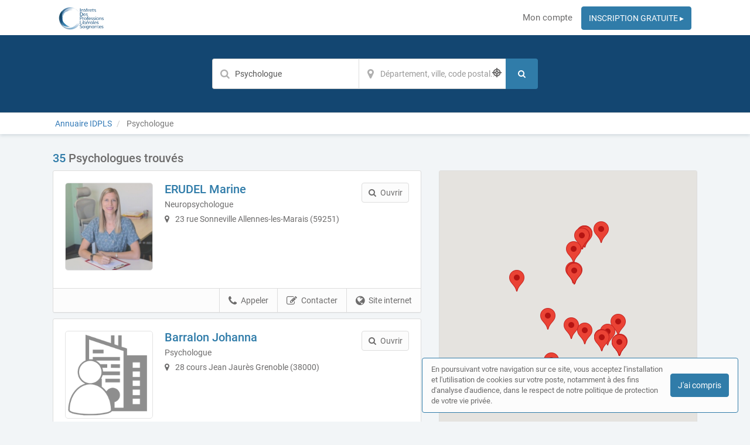

--- FILE ---
content_type: text/html; charset=utf-8
request_url: https://www.annuaire-idpls.fr/annuaire/activites/psychologue
body_size: 168835
content:
<!DOCTYPE html>
<html lang="fr">
<head prefix="og: http://ogp.me/ns# fb: http://ogp.me/ns/fb# business: http://ogp.me/ns/business#">
  <meta charset="utf-8">
  <meta http-equiv="X-UA-Compatible" content="IE=edge">
  <meta name="viewport" content="width=device-width, initial-scale=1, maximum-scale=1, user-scalable=no">
  <meta name="robots" content="index,follow">
  <link rel="icon" type="image/png" href="/images/web-directories/1767942003/annuaire-idpls/favicon/Favicon.png">
  
  <title>35 Psychologues trouvés | Annuaire IDPLS</title>
  <link rel="canonical" href="https://www.annuaire-idpls.fr/annuaire/activites/psychologue"/>
  <meta name="description" content="Trouvez et contactez un Psychologue près de chez vous : description, activités, accès, zone d&#39;intervention, tarifs, galerie"/>

  <link rel="stylesheet" media="screen" href="/assets/web_directory-81580b72dd3ed96cfe7a835b018b97aff13e423e981a5682e00ef88f0f79e5bd.css" />
  <style>
    ::-moz-selection { color: #fff;  background: #307ca9; }
::selection      { color: #fff;  background: #307ca9; }

.wd-btn.wd-btn-primary, .wd-btn.wd-btn-c1 { color: #fff !important; background-color: #307ca9; border-color: #307ca9 }
.wd-btn.wd-btn-c2 { color: #fff !important; background-color: #134671; border-color: #134671 }
.wd-btn.wd-btn-c3 { color: #fff !important; background-color: #134671; border-color: #134671 }

.searchbar .btn { background-color: #307ca9; border-color: #307ca9 }
.searchbar.focus .search-inputs-separator { border-left-color: #307ca9 }

#topbar nav ul li a:hover, #topbar nav ul li.active a { color: #307ca9 }
#topbar nav.nav-mobile ul li:hover, #topbar nav.nav-mobile ul li.active { background-color: #307ca9; border-bottom-color: #307ca9; }

.form-control:focus { border-color: #307ca9 !important }

body.home .home-header { background-color: #134671; }

body.search-results .panel-body:hover .preview-header-btns .wd-btn { color: #fff; background-color: #307ca9; border-color: #307ca9 }
body.search-results .search-results-header { background-color: #134671; }
body.search-results .panel .preview .preview-header .preview-header-description h2 a { color: #307ca9; }
body.search-results .panel .panel-footer ul li > *:hover { background-color: #307ca9; }
body.search-results .panel .panel-footer .menu:hover { background-color: #307ca9; }
body.search-results .panel .preview .preview-header .preview-header-image .preview-image:hover { border-color: #307ca9; }
body.search-results .previews-container h1 .counter { color: #307ca9 }

body.company-profile .company-profile-header { background-color: #134671; }
body.company-profile .company-profile-nav ul li.active:after { background-color: #307ca9; }

body .default-header { background-color: #134671; }

#mobile-registration-link { background: #134671; }
#mobile-registration-link:after { background-color: #5386b1}
footer { background: #134671; }

a.social-link.color-1 { color: #307ca9 }
a.social-link.color-2 { color: #134671 }
a.social-link.color-3 { color: #134671 }
a.social-link.color-4 { color: #90adc4 }

.social-links-footer a.social-link .social-icon { color: #134671; }

.autocomplete { border: 1px solid #307ca9; }
div.autocomplete > .search-result:hover, div.autocomplete > .search-result.selected { cursor: pointer; color: #FFF; background-color: #307ca9; }
div.autocomplete span.match { color: #307ca9; }
div.autocomplete {
  border: 1px solid #307ca9;
}
.highlight {
  color: #307ca9;
  font-weight: bold;
}

#map-container .map-tooltip a.title { color: #307ca9; }

.cookies-usage { border: 1px solid #307ca9; }

.st0 {
  fill: #307ca9 !important;
}
  </style>
  <meta name="csrf-param" content="authenticity_token" />
<meta name="csrf-token" content="4dlrTg2cOjBYXVUaqQpkdi+8yKEVpP54RQQtop5mV8LmRwv9n/IpkLOTJSPyLAEZz+JPjcZtR4VL9RzwVc3Xyg==" />
  <script type="text/javascript" src="https://maps.googleapis.com/maps/api/js?key=AIzaSyAm7acCoeqer18UuDpmsu_xag9oPHOr5Ig"></script>
  <script>
    (function(i,s,o,g,r,a,m){i['GoogleAnalyticsObject']=r;i[r]=i[r]||function(){
    (i[r].q=i[r].q||[]).push(arguments)},i[r].l=1*new Date();a=s.createElement(o),
    m=s.getElementsByTagName(o)[0];a.async=1;a.src=g;m.parentNode.insertBefore(a,m)
    })(window,document,'script','//www.google-analytics.com/analytics.js','ga');
    ga('create', 'UA-125938236-12', 'auto');
    ga('send', 'pageview');
  </script>
  <!-- Matomo -->
<script>
  var _paq = window._paq = window._paq || [];
  /* tracker methods like "setCustomDimension" should be called before "trackPageView" */
  _paq.push(['trackPageView']);
  _paq.push(['enableLinkTracking']);
  (function() {
    var u="https://mtm-mp.sbcdnsb.com/";
    _paq.push(['setTrackerUrl', u+'matomo.php']);
    _paq.push(['setSiteId', '14']);
    var d=document, g=d.createElement('script'), s=d.getElementsByTagName('script')[0];
    g.async=true; g.src=u+'matomo.js'; s.parentNode.insertBefore(g,s);
  })();
</script>
<!-- End Matomo Code -->

</head>
<body class="search-results">
  <div id="topbar" class="clearfix">
  <div class="container-wrapper">
    <div id="brand-logo" class="topbar-item topbar-item-left">
        <a href="/" title="Annuaire IDPLS, l&#39;annuaire des Soignants"><img src="/images/web-directories/1767942003/annuaire-idpls/logo/logoidpls.jpg" alt="Annuaire IDPLS"/></a>
    </div>
    <nav class="topbar-item topbar-item-right hidden-xs">
      <ul class="clearfix">
          <li class=" "><a class="" href="/mon-compte">Mon compte</a></li>
        <li class="as-btn"><a class="btn wd-btn wd-btn-c1" target="_blank" href="https://professionnels.annuaire-idpls.fr/inscription">INSCRIPTION GRATUITE ▸</a></li>
      </ul>
    </nav>
    <nav class="nav-mobile">
      <ul class="clearfix">
          <li class=""><a href="/mon-compte">Mon compte</a></li>
        <li><a href="https://professionnels.annuaire-idpls.fr/inscription">INSCRIPTION GRATUITE ▸</a></li>
      </ul>
      <div class="nav-mobile-close"><i class="fa fa-times"></i></div>
    </nav>
    <div class="topbar-item topbar-item-right nav-mobile-icon">
      <i class="fa fa-bars"></i>
    </div>
  </div>
</div>

  


<header class="search-results-header">
  <div class="container-wrapper">
    <div class="searchbar">
  <form class="clearfix" action="/annuaire/recherche" accept-charset="UTF-8" method="get"><input name="utf8" type="hidden" value="&#x2713;" />
  <div class="search-input search-input-query">
    <input type="text" name="q" value="Psychologue" class="form-control" placeholder="Métier..." aria-label="Mot-clé" autocomplete="off" data-ajax-url="/ajax/suggestions/query"/>
    <div class="autocomplete"></div>
  </div>
  <div class="search-inputs-separator">&zwj;</div>
  <div class="search-input search-input-location">
    <input type="text" name="location" value="" class="form-control" autocomplete="off" placeholder="Département, ville, code postal..." aria-label="Localisation" data-ajax-url="/ajax/suggestions/location"/>
    <div class="autocomplete"></div>
    <div class="search-geolocalize-me" data-toggle="tooltip" data-placement="left" title="Chercher autour de moi"><i class="icon-target2"></i></div>
  </div>
  <button class="btn wd-btn wd-btn-primary" name="search" aria-label="Rechercher">
    <span class="search-text">Rechercher</span>
    <i class="fa fa-search fa-fw"></i>
  </button>
</form></div>
  </div>
</header>
<div class="breadcrumb-wrapper">
  <div class="container-wrapper clearfix">
    <div class="breadcrumb-container hidden-xs">
  <ol class="breadcrumb">
    <li class="">
        <a title="L&#39;annuaire des Soignants" href="https://www.annuaire-idpls.fr/">
          <span>Annuaire IDPLS</span>
</a>    </li>
    <li class="active">
        Psychologue
    </li>
  </ol>
</div>
<script type="application/ld+json">
{
    "@context": "https://schema.org",
    "@type": "BreadcrumbList",
    "itemListElement":
    [
      {"@type":"ListItem","position":0,"item":{"@id":"https://www.annuaire-idpls.fr/","name":"Annuaire IDPLS"}},{"@type":"ListItem","position":1,"item":{"@id":"https://www.annuaire-idpls.fr/annuaire/activites/psychologue","name":"Psychologue"}}
    ]
}
</script>
  </div>
</div>
<div class="container-inner">
  <section class="previews-container">
    <div class="container-wrapper">
      <div class="row">
        <div class="col-md-12">
            <h1><span class="counter">35</span> Psychologues trouvés</h1>
        </div>
        <div class="col-md-7">
          <div id="result-preview-913171" class="panel">
            <div class="panel-body">
              <div itemscope itemtype="https://schema.org/LocalBusiness" class="preview" data-id="913171">
                <div class="preview-header clearfix mb-10">
                  <div class="preview-header-image">
                    <div class="preview-image">
                      <a title="ERUDEL Marine, Psychologue à Allennes-les-Marais (59251)" href="/soignant/nord/allennes-les-marais-59251/psychologue/erudel-marine">
                        <img src="/images/web-directories/1755955047/annuaire-idpls/company-profiles/82722/main_image/square/ok_.jpg" alt="ERUDEL Marine Allennes-les-Marais, Psychologue">
</a>                    </div>
                  </div>
                  <div class="preview-header-description">
                    <h2 itemprop="name">
                      <a title="ERUDEL Marine, Psychologue à Allennes-les-Marais (59251)" href="/soignant/nord/allennes-les-marais-59251/psychologue/erudel-marine">
                        ERUDEL Marine
</a>                    </h2>
                    <p class="mb-5">Neuropsychologue</p>
                    <p class="mb-10 address">
                      <i class="fa fa-map-marker position-left"></i>
                      23 rue Sonneville 
                      Allennes-les-Marais (59251)
                    </p>
                  </div>
                  <div class="preview-header-btns">
                    <a href="/soignant/nord/allennes-les-marais-59251/psychologue/erudel-marine" class="btn wd-btn wd-btn-default pull-right"><i class="fa fa-search position-left"></i><span class="preview-header-btn-text">Ouvrir</span></a>
                  </div>
                </div>
              </div>
            </div>
            <div class="panel-footer">
              <ul class="clearfix">
                <li><a href="https://www.me-neuropsy.fr/" class="external-url" data-ajax-url="/ajax/page_views/events/click/website_url?company_profile_id=82722" data-ga-event="{&quot;eventCategory&quot;:&quot;Interactions sur une fiche&quot;,&quot;eventAction&quot;:&quot;Conversion - Ouverture du site internet&quot;,&quot;eventLabel&quot;:&quot;ERUDEL Marine - 3676bbe10344e67ebeff&quot;}" title="Visiter le site internet de ERUDEL Marine, Psychologue à Allennes-les-Marais (59251)" target="_blank" rel="nofollow"><i class="fa fa-globe position-left"></i>Site internet</a></li>
                <li><a href="javascript:void(0);" class="contact-company" data-toggle="modal" data-target="#contact-form-modal" data-contact-form-action="/company_profiles/82722/form_submissions" data-ga-event="{&quot;eventCategory&quot;:&quot;Interactions sur une fiche&quot;,&quot;eventAction&quot;:&quot;Conversion - Ouverture du formulaire de contact&quot;,&quot;eventLabel&quot;:&quot;ERUDEL Marine - 3676bbe10344e67ebeff&quot;}" rel="nofollow"><i class="fa fa-edit position-left"></i>Contacter</a></li>
                <li>
                  <a href="tel:0759576282" class="call" data-ga-event="{&quot;eventCategory&quot;:&quot;Interactions sur une fiche&quot;,&quot;eventAction&quot;:&quot;Conversion - Appel&quot;,&quot;eventLabel&quot;:&quot;ERUDEL Marine - 3676bbe10344e67ebeff&quot;}"><i class="fa fa-phone position-left"></i>Appeler</a>
                  <a href="javascript:void(0);" class="show-phone-number" data-ajax-url="/ajax/page_views/events/click/phone_number?company_profile_id=82722&amp;phone_number=07+59+57+62+82" data-ga-event="{&quot;eventCategory&quot;:&quot;Interactions sur une fiche&quot;,&quot;eventAction&quot;:&quot;Conversion - Affichage du numéro de téléphone&quot;,&quot;eventLabel&quot;:&quot;ERUDEL Marine - 3676bbe10344e67ebeff&quot;}" rel="nofollow"><i class="fa fa-phone position-left"></i>Appeler</a>
                  <p class="phone" style="display: none;"><i class="fa fa-phone position-left"></i>07 59 57 62 82</p>
                </li>
              </ul>
              <div class="menu"><span><i class="fa fa-bars"></i></span></div>
            </div>
          </div>
          <div id="result-preview-897860" class="panel">
            <div class="panel-body">
              <div itemscope itemtype="https://schema.org/LocalBusiness" class="preview" data-id="897860">
                <div class="preview-header clearfix mb-10">
                  <div class="preview-header-image">
                    <div class="preview-image">
                      <a title="Barralon Johanna, Psychologue à Grenoble (38000)" href="/soignant/isere/grenoble-38000/psychologue/barralon-johanna">
                        <img src="/assets/company-profile-default-4162f3d51649024c662faca8d9bcdbe7e8fc2a083a081b62fa633b7f5a46eca3.png" alt="Barralon Johanna Grenoble, Psychologue">
</a>                    </div>
                  </div>
                  <div class="preview-header-description">
                    <h2 itemprop="name">
                      <a title="Barralon Johanna, Psychologue à Grenoble (38000)" href="/soignant/isere/grenoble-38000/psychologue/barralon-johanna">
                        Barralon Johanna
</a>                    </h2>
                    <p class="mb-5">Psychologue</p>
                    <p class="mb-10 address">
                      <i class="fa fa-map-marker position-left"></i>
                      28 cours Jean Jaurès 
                      Grenoble (38000)
                    </p>
                  </div>
                  <div class="preview-header-btns">
                    <a href="/soignant/isere/grenoble-38000/psychologue/barralon-johanna" class="btn wd-btn wd-btn-default pull-right"><i class="fa fa-search position-left"></i><span class="preview-header-btn-text">Ouvrir</span></a>
                  </div>
                </div>
              </div>
            </div>
            <div class="panel-footer">
              <ul class="clearfix">
                <li><a href="https://www.art-therapie-grenoble.fr/" class="external-url" data-ajax-url="/ajax/page_views/events/click/website_url?company_profile_id=70913" data-ga-event="{&quot;eventCategory&quot;:&quot;Interactions sur une fiche&quot;,&quot;eventAction&quot;:&quot;Conversion - Ouverture du site internet&quot;,&quot;eventLabel&quot;:&quot;Barralon Johanna - 17940508786271ad2b4c&quot;}" title="Visiter le site internet de Barralon Johanna, Psychologue à Grenoble (38000)" target="_blank" rel="nofollow"><i class="fa fa-globe position-left"></i>Site internet</a></li>
                <li><a href="javascript:void(0);" class="contact-company" data-toggle="modal" data-target="#contact-form-modal" data-contact-form-action="/company_profiles/70913/form_submissions" data-ga-event="{&quot;eventCategory&quot;:&quot;Interactions sur une fiche&quot;,&quot;eventAction&quot;:&quot;Conversion - Ouverture du formulaire de contact&quot;,&quot;eventLabel&quot;:&quot;Barralon Johanna - 17940508786271ad2b4c&quot;}" rel="nofollow"><i class="fa fa-edit position-left"></i>Contacter</a></li>
              </ul>
              <div class="menu"><span><i class="fa fa-bars"></i></span></div>
            </div>
          </div>
          <div id="result-preview-891565" class="panel">
            <div class="panel-body">
              <div itemscope itemtype="https://schema.org/LocalBusiness" class="preview" data-id="891565">
                <div class="preview-header clearfix mb-10">
                  <div class="preview-header-image">
                    <div class="preview-image">
                      <a title="Méline Hanani, psychologue à Clermont-Ferrand, Psychologue à Clermont-Ferrand (63100)" href="/soignant/puy-de-dome/clermont-ferrand-63100/psychologue/meline-hanani-psychologue-a-clermont-ferrand">
                        <img src="/assets/company-profile-default-4162f3d51649024c662faca8d9bcdbe7e8fc2a083a081b62fa633b7f5a46eca3.png" alt="Méline Hanani, psychologue à Clermont-Ferrand Clermont-Ferrand, Psychologue">
</a>                    </div>
                  </div>
                  <div class="preview-header-description">
                    <h2 itemprop="name">
                      <a title="Méline Hanani, psychologue à Clermont-Ferrand, Psychologue à Clermont-Ferrand (63100)" href="/soignant/puy-de-dome/clermont-ferrand-63100/psychologue/meline-hanani-psychologue-a-clermont-ferrand">
                        Méline Hanani, psychologue à Clermont-Ferrand
</a>                    </h2>
                    <p class="mb-5">Psychologue</p>
                    <p class="mb-10 address">
                      <i class="fa fa-map-marker position-left"></i>
                      24 rue des Clos 
                      Clermont-Ferrand (63100)
                    </p>
                  </div>
                  <div class="preview-header-btns">
                    <a href="/soignant/puy-de-dome/clermont-ferrand-63100/psychologue/meline-hanani-psychologue-a-clermont-ferrand" class="btn wd-btn wd-btn-default pull-right"><i class="fa fa-search position-left"></i><span class="preview-header-btn-text">Ouvrir</span></a>
                  </div>
                </div>
              </div>
            </div>
            <div class="panel-footer">
              <ul class="clearfix">
                <li><a href="https://psychologue-hanani.fr/" class="external-url" data-ajax-url="/ajax/page_views/events/click/website_url?company_profile_id=66337" data-ga-event="{&quot;eventCategory&quot;:&quot;Interactions sur une fiche&quot;,&quot;eventAction&quot;:&quot;Conversion - Ouverture du site internet&quot;,&quot;eventLabel&quot;:&quot;Méline Hanani, psychologue à Clermont-Ferrand - 4998e8927c7dd7785041&quot;}" title="Visiter le site internet de Méline Hanani, psychologue à Clermont-Ferrand, Psychologue à Clermont-Ferrand (63100)" target="_blank" rel="nofollow"><i class="fa fa-globe position-left"></i>Site internet</a></li>
                <li><a href="javascript:void(0);" class="contact-company" data-toggle="modal" data-target="#contact-form-modal" data-contact-form-action="/company_profiles/66337/form_submissions" data-ga-event="{&quot;eventCategory&quot;:&quot;Interactions sur une fiche&quot;,&quot;eventAction&quot;:&quot;Conversion - Ouverture du formulaire de contact&quot;,&quot;eventLabel&quot;:&quot;Méline Hanani, psychologue à Clermont-Ferrand - 4998e8927c7dd7785041&quot;}" rel="nofollow"><i class="fa fa-edit position-left"></i>Contacter</a></li>
                <li>
                  <a href="tel:0775724326" class="call" data-ga-event="{&quot;eventCategory&quot;:&quot;Interactions sur une fiche&quot;,&quot;eventAction&quot;:&quot;Conversion - Appel&quot;,&quot;eventLabel&quot;:&quot;Méline Hanani, psychologue à Clermont-Ferrand - 4998e8927c7dd7785041&quot;}"><i class="fa fa-phone position-left"></i>Appeler</a>
                  <a href="javascript:void(0);" class="show-phone-number" data-ajax-url="/ajax/page_views/events/click/phone_number?company_profile_id=66337&amp;phone_number=07+75+72+43+26" data-ga-event="{&quot;eventCategory&quot;:&quot;Interactions sur une fiche&quot;,&quot;eventAction&quot;:&quot;Conversion - Affichage du numéro de téléphone&quot;,&quot;eventLabel&quot;:&quot;Méline Hanani, psychologue à Clermont-Ferrand - 4998e8927c7dd7785041&quot;}" rel="nofollow"><i class="fa fa-phone position-left"></i>Appeler</a>
                  <p class="phone" style="display: none;"><i class="fa fa-phone position-left"></i>07 75 72 43 26</p>
                </li>
              </ul>
              <div class="menu"><span><i class="fa fa-bars"></i></span></div>
            </div>
          </div>
          <div id="result-preview-891427" class="panel">
            <div class="panel-body">
              <div itemscope itemtype="https://schema.org/LocalBusiness" class="preview" data-id="891427">
                <div class="preview-header clearfix mb-10">
                  <div class="preview-header-image">
                    <div class="preview-image">
                      <a title="Pauline DANEL, Psychologue à Mons-en-Barœul (59370)" href="/soignant/nord/mons-en-baroeul-59370/psychologue/pauline-danel">
                        <img src="/images/web-directories/1721220129/annuaire-idpls/company-profiles/66210/main_image/square/photo-profil-pauline-danel.jpg" alt="Pauline DANEL Mons-en-Barœul, Psychologue">
</a>                    </div>
                  </div>
                  <div class="preview-header-description">
                    <h2 itemprop="name">
                      <a title="Pauline DANEL, Psychologue à Mons-en-Barœul (59370)" href="/soignant/nord/mons-en-baroeul-59370/psychologue/pauline-danel">
                        Pauline DANEL
</a>                    </h2>
                    <p class="mb-5">Psychologue</p>
                    <p class="mb-10 address">
                      <i class="fa fa-map-marker position-left"></i>
                      265 rue du Général de Gaulle 
                      Mons-en-Barœul (59370)
                    </p>
                  </div>
                  <div class="preview-header-btns">
                    <a href="/soignant/nord/mons-en-baroeul-59370/psychologue/pauline-danel" class="btn wd-btn wd-btn-default pull-right"><i class="fa fa-search position-left"></i><span class="preview-header-btn-text">Ouvrir</span></a>
                  </div>
                </div>
              </div>
            </div>
            <div class="panel-footer">
              <ul class="clearfix">
                <li><a href="https://pauline-danel.fr" class="external-url" data-ajax-url="/ajax/page_views/events/click/website_url?company_profile_id=66210" data-ga-event="{&quot;eventCategory&quot;:&quot;Interactions sur une fiche&quot;,&quot;eventAction&quot;:&quot;Conversion - Ouverture du site internet&quot;,&quot;eventLabel&quot;:&quot;Pauline DANEL - 432c2a7da75b959152cf&quot;}" title="Visiter le site internet de Pauline DANEL, Psychologue à Mons-en-Barœul (59370)" target="_blank" rel="nofollow"><i class="fa fa-globe position-left"></i>Site internet</a></li>
                <li><a href="javascript:void(0);" class="contact-company" data-toggle="modal" data-target="#contact-form-modal" data-contact-form-action="/company_profiles/66210/form_submissions" data-ga-event="{&quot;eventCategory&quot;:&quot;Interactions sur une fiche&quot;,&quot;eventAction&quot;:&quot;Conversion - Ouverture du formulaire de contact&quot;,&quot;eventLabel&quot;:&quot;Pauline DANEL - 432c2a7da75b959152cf&quot;}" rel="nofollow"><i class="fa fa-edit position-left"></i>Contacter</a></li>
                <li>
                  <a href="tel:0755669850" class="call" data-ga-event="{&quot;eventCategory&quot;:&quot;Interactions sur une fiche&quot;,&quot;eventAction&quot;:&quot;Conversion - Appel&quot;,&quot;eventLabel&quot;:&quot;Pauline DANEL - 432c2a7da75b959152cf&quot;}"><i class="fa fa-phone position-left"></i>Appeler</a>
                  <a href="javascript:void(0);" class="show-phone-number" data-ajax-url="/ajax/page_views/events/click/phone_number?company_profile_id=66210&amp;phone_number=07+55+66+98+50" data-ga-event="{&quot;eventCategory&quot;:&quot;Interactions sur une fiche&quot;,&quot;eventAction&quot;:&quot;Conversion - Affichage du numéro de téléphone&quot;,&quot;eventLabel&quot;:&quot;Pauline DANEL - 432c2a7da75b959152cf&quot;}" rel="nofollow"><i class="fa fa-phone position-left"></i>Appeler</a>
                  <p class="phone" style="display: none;"><i class="fa fa-phone position-left"></i>07 55 66 98 50</p>
                </li>
              </ul>
              <div class="menu"><span><i class="fa fa-bars"></i></span></div>
            </div>
          </div>
          <div id="result-preview-880531" class="panel">
            <div class="panel-body">
              <div itemscope itemtype="https://schema.org/LocalBusiness" class="preview" data-id="880531">
                <div class="preview-header clearfix mb-10">
                  <div class="preview-header-image">
                    <div class="preview-image">
                      <a title="Retour affectif puissant Tél: +229 5154 4168, Psychologue à Paris 1 (75001)" href="/soignant/paris/paris-1-75001/psychologue/retour-affectif-puissant-tel-229-5154-4168">
                        <img src="/images/web-directories/1707773870/annuaire-idpls/company-profiles/57797/main_image/square/20ba50e1b97731c973a156b25243d9e7.jpg" alt="Retour affectif puissant Tél: +229 5154 4168 Paris 1, Psychologue">
</a>                    </div>
                  </div>
                  <div class="preview-header-description">
                    <h2 itemprop="name">
                      <a title="Retour affectif puissant Tél: +229 5154 4168, Psychologue à Paris 1 (75001)" href="/soignant/paris/paris-1-75001/psychologue/retour-affectif-puissant-tel-229-5154-4168">
                        Retour affectif puissant Tél: +229 5154 4168
</a>                    </h2>
                    <p class="mb-5">Retour affectif puissant Tél: +229 51 54 41 68</p>
                    <p class="mb-10 address">
                      <i class="fa fa-map-marker position-left"></i>
                      Paris 1ère arrondissement  
                      Paris 1 (75001)
                    </p>
                  </div>
                  <div class="preview-header-btns">
                    <a href="/soignant/paris/paris-1-75001/psychologue/retour-affectif-puissant-tel-229-5154-4168" class="btn wd-btn wd-btn-default pull-right"><i class="fa fa-search position-left"></i><span class="preview-header-btn-text">Ouvrir</span></a>
                  </div>
                </div>
              </div>
            </div>
            <div class="panel-footer">
              <ul class="clearfix">
                <li><a href="javascript:void(0);" class="contact-company" data-toggle="modal" data-target="#contact-form-modal" data-contact-form-action="/company_profiles/57797/form_submissions" data-ga-event="{&quot;eventCategory&quot;:&quot;Interactions sur une fiche&quot;,&quot;eventAction&quot;:&quot;Conversion - Ouverture du formulaire de contact&quot;,&quot;eventLabel&quot;:&quot;Retour affectif puissant Tél: +229 5154 4168 - f4bdc74ad8c304066f2f&quot;}" rel="nofollow"><i class="fa fa-edit position-left"></i>Contacter</a></li>
              </ul>
              <div class="menu"><span><i class="fa fa-bars"></i></span></div>
            </div>
          </div>
          <div id="result-preview-878819" class="panel">
            <div class="panel-body">
              <div itemscope itemtype="https://schema.org/LocalBusiness" class="preview" data-id="878819">
                <div class="preview-header clearfix mb-10">
                  <div class="preview-header-image">
                    <div class="preview-image">
                      <a title="Voyant medium international Mr Michelle , Psychologue à Poitiers (86000)" href="/soignant/vienne/poitiers-86000/psychologue/voyant-medium-international-mr-michelle">
                        <img src="/images/web-directories/1715977092/annuaire-idpls/company-profiles/56416/main_image/square/img_20240123_120337.jpg" alt="Voyant medium international Mr Michelle  Poitiers, Psychologue">
</a>                    </div>
                  </div>
                  <div class="preview-header-description">
                    <h2 itemprop="name">
                      <a title="Voyant medium international Mr Michelle , Psychologue à Poitiers (86000)" href="/soignant/vienne/poitiers-86000/psychologue/voyant-medium-international-mr-michelle">
                        Voyant medium international Mr Michelle 
</a>                    </h2>
                    <p class="mb-5">Voyant medium international resudr tous vous problèmes retour immédiat et définitif je suis joignable sur WhatsApp aussi </p>
                    <p class="mb-10 address">
                      <i class="fa fa-map-marker position-left"></i>
                      40, Rue du Clos Gaultier 
                      Poitiers (86000)
                    </p>
                    <p class="mb-15"><b><i class="fa fa-wheelchair position-left"></i>Accès aux personnes à mobilité réduite</b></p>
                  </div>
                  <div class="preview-header-btns">
                    <a href="/soignant/vienne/poitiers-86000/psychologue/voyant-medium-international-mr-michelle" class="btn wd-btn wd-btn-default pull-right"><i class="fa fa-search position-left"></i><span class="preview-header-btn-text">Ouvrir</span></a>
                  </div>
                </div>
              </div>
            </div>
            <div class="panel-footer">
              <ul class="clearfix">
                <li><a href="http://voyant-medium-international.com/fr/accueil/" class="external-url" data-ajax-url="/ajax/page_views/events/click/website_url?company_profile_id=56416" data-ga-event="{&quot;eventCategory&quot;:&quot;Interactions sur une fiche&quot;,&quot;eventAction&quot;:&quot;Conversion - Ouverture du site internet&quot;,&quot;eventLabel&quot;:&quot;Voyant medium international Mr Michelle  - b56e40a3faed105601a4&quot;}" title="Visiter le site internet de Voyant medium international Mr Michelle , Psychologue à Poitiers (86000)" target="_blank" rel="nofollow"><i class="fa fa-globe position-left"></i>Site internet</a></li>
                <li><a href="javascript:void(0);" class="contact-company" data-toggle="modal" data-target="#contact-form-modal" data-contact-form-action="/company_profiles/56416/form_submissions" data-ga-event="{&quot;eventCategory&quot;:&quot;Interactions sur une fiche&quot;,&quot;eventAction&quot;:&quot;Conversion - Ouverture du formulaire de contact&quot;,&quot;eventLabel&quot;:&quot;Voyant medium international Mr Michelle  - b56e40a3faed105601a4&quot;}" rel="nofollow"><i class="fa fa-edit position-left"></i>Contacter</a></li>
                <li>
                  <a href="tel:0688004190" class="call" data-ga-event="{&quot;eventCategory&quot;:&quot;Interactions sur une fiche&quot;,&quot;eventAction&quot;:&quot;Conversion - Appel&quot;,&quot;eventLabel&quot;:&quot;Voyant medium international Mr Michelle  - b56e40a3faed105601a4&quot;}"><i class="fa fa-phone position-left"></i>Appeler</a>
                  <a href="javascript:void(0);" class="show-phone-number" data-ajax-url="/ajax/page_views/events/click/phone_number?company_profile_id=56416&amp;phone_number=06+88+00+41+90" data-ga-event="{&quot;eventCategory&quot;:&quot;Interactions sur une fiche&quot;,&quot;eventAction&quot;:&quot;Conversion - Affichage du numéro de téléphone&quot;,&quot;eventLabel&quot;:&quot;Voyant medium international Mr Michelle  - b56e40a3faed105601a4&quot;}" rel="nofollow"><i class="fa fa-phone position-left"></i>Appeler</a>
                  <p class="phone" style="display: none;"><i class="fa fa-phone position-left"></i>06 88 00 41 90</p>
                </li>
              </ul>
              <div class="menu"><span><i class="fa fa-bars"></i></span></div>
            </div>
          </div>
          <div id="result-preview-878247" class="panel">
            <div class="panel-body">
              <div itemscope itemtype="https://schema.org/LocalBusiness" class="preview" data-id="878247">
                <div class="preview-header clearfix mb-10">
                  <div class="preview-header-image">
                    <div class="preview-image">
                      <a title="maitre Ishaou, Psychologue à Paris 9 (75009)" href="/soignant/paris/paris-9-75009/psychologue/maitre-ishaou">
                        <img src="/images/web-directories/1705500522/annuaire-idpls/company-profiles/56051/main_image/square/amoureux-couple-coeur-800x600-1.jpg" alt="maitre Ishaou Paris 9, Psychologue">
</a>                    </div>
                  </div>
                  <div class="preview-header-description">
                    <h2 itemprop="name">
                      <a title="maitre Ishaou, Psychologue à Paris 9 (75009)" href="/soignant/paris/paris-9-75009/psychologue/maitre-ishaou">
                        maitre Ishaou
</a>                    </h2>
                    <p class="mb-5">voyance</p>
                    <p class="mb-10 address">
                      <i class="fa fa-map-marker position-left"></i>
                      paris 24 rue saint germain
                      Paris 9 (75009)
                    </p>
                  </div>
                  <div class="preview-header-btns">
                    <a href="/soignant/paris/paris-9-75009/psychologue/maitre-ishaou" class="btn wd-btn wd-btn-default pull-right"><i class="fa fa-search position-left"></i><span class="preview-header-btn-text">Ouvrir</span></a>
                  </div>
                </div>
              </div>
            </div>
            <div class="panel-footer">
              <ul class="clearfix">
                <li><a href="https://www.maitre-ishaou.com/" class="external-url" data-ajax-url="/ajax/page_views/events/click/website_url?company_profile_id=56051" data-ga-event="{&quot;eventCategory&quot;:&quot;Interactions sur une fiche&quot;,&quot;eventAction&quot;:&quot;Conversion - Ouverture du site internet&quot;,&quot;eventLabel&quot;:&quot;maitre Ishaou - 988d488d220c290fb9a3&quot;}" title="Visiter le site internet de maitre Ishaou, Psychologue à Paris 9 (75009)" target="_blank" rel="nofollow"><i class="fa fa-globe position-left"></i>Site internet</a></li>
                <li><a href="javascript:void(0);" class="contact-company" data-toggle="modal" data-target="#contact-form-modal" data-contact-form-action="/company_profiles/56051/form_submissions" data-ga-event="{&quot;eventCategory&quot;:&quot;Interactions sur une fiche&quot;,&quot;eventAction&quot;:&quot;Conversion - Ouverture du formulaire de contact&quot;,&quot;eventLabel&quot;:&quot;maitre Ishaou - 988d488d220c290fb9a3&quot;}" rel="nofollow"><i class="fa fa-edit position-left"></i>Contacter</a></li>
                <li>
                  <a href="tel:22961794697" class="call" data-ga-event="{&quot;eventCategory&quot;:&quot;Interactions sur une fiche&quot;,&quot;eventAction&quot;:&quot;Conversion - Appel&quot;,&quot;eventLabel&quot;:&quot;maitre Ishaou - 988d488d220c290fb9a3&quot;}"><i class="fa fa-phone position-left"></i>Appeler</a>
                  <a href="javascript:void(0);" class="show-phone-number" data-ajax-url="/ajax/page_views/events/click/phone_number?company_profile_id=56051&amp;phone_number=22+96+17+94+69+7" data-ga-event="{&quot;eventCategory&quot;:&quot;Interactions sur une fiche&quot;,&quot;eventAction&quot;:&quot;Conversion - Affichage du numéro de téléphone&quot;,&quot;eventLabel&quot;:&quot;maitre Ishaou - 988d488d220c290fb9a3&quot;}" rel="nofollow"><i class="fa fa-phone position-left"></i>Appeler</a>
                  <p class="phone" style="display: none;"><i class="fa fa-phone position-left"></i>22 96 17 94 69 7</p>
                </li>
              </ul>
              <div class="menu"><span><i class="fa fa-bars"></i></span></div>
            </div>
          </div>
          <div id="result-preview-873036" class="panel">
            <div class="panel-body">
              <div itemscope itemtype="https://schema.org/LocalBusiness" class="preview" data-id="873036">
                <div class="preview-header clearfix mb-10">
                  <div class="preview-header-image">
                    <div class="preview-image">
                      <a title="Voyant Marabout à Neuchâtel Suisse , Psychologue à Villefranche-sur-Saône (200)" href="/soignant/rhone/villefranche-sur-saone-200/psychologue/voyant-marabout-a-neuchatel-suisse">
                        <img src="/images/web-directories/1703097351/annuaire-idpls/company-profiles/52329/main_image/square/img_4676.jpeg" alt="Voyant Marabout à Neuchâtel Suisse  Villefranche-sur-Saône, Psychologue">
</a>                    </div>
                  </div>
                  <div class="preview-header-description">
                    <h2 itemprop="name">
                      <a title="Voyant Marabout à Neuchâtel Suisse , Psychologue à Villefranche-sur-Saône (200)" href="/soignant/rhone/villefranche-sur-saone-200/psychologue/voyant-marabout-a-neuchatel-suisse">
                        Voyant Marabout à Neuchâtel Suisse 
</a>                    </h2>
                    <p class="mb-5">Voyant Marabout à Neuchâtel Suisse déception amoureux Spécialiste Problème Des couple Récupérer Son Ex Déception Amoureux fidélité En couple infidélité Renfort Des sentiments sauvés son couple Reconquérir Son Ex En,48h Neuchâtel Suisse </p>
                    <p class="mb-10 address">
                      <i class="fa fa-map-marker position-left"></i>
                       
                      Neuchâtel Suisse  (200)
                    </p>
                    <p class="mb-15"><b><i class="fa fa-wheelchair position-left"></i>Accès aux personnes à mobilité réduite</b></p>
                  </div>
                  <div class="preview-header-btns">
                    <a href="/soignant/rhone/villefranche-sur-saone-200/psychologue/voyant-marabout-a-neuchatel-suisse" class="btn wd-btn wd-btn-default pull-right"><i class="fa fa-search position-left"></i><span class="preview-header-btn-text">Ouvrir</span></a>
                  </div>
                </div>
              </div>
            </div>
            <div class="panel-footer">
              <ul class="clearfix">
                <li><a href="https://marabout.SimDif.com" class="external-url" data-ajax-url="/ajax/page_views/events/click/website_url?company_profile_id=52329" data-ga-event="{&quot;eventCategory&quot;:&quot;Interactions sur une fiche&quot;,&quot;eventAction&quot;:&quot;Conversion - Ouverture du site internet&quot;,&quot;eventLabel&quot;:&quot;Voyant Marabout à Neuchâtel Suisse  - cedd8ed083d586b8beda&quot;}" title="Visiter le site internet de Voyant Marabout à Neuchâtel Suisse , Psychologue à Villefranche-sur-Saône (200)" target="_blank" rel="nofollow"><i class="fa fa-globe position-left"></i>Site internet</a></li>
                <li><a href="javascript:void(0);" class="contact-company" data-toggle="modal" data-target="#contact-form-modal" data-contact-form-action="/company_profiles/52329/form_submissions" data-ga-event="{&quot;eventCategory&quot;:&quot;Interactions sur une fiche&quot;,&quot;eventAction&quot;:&quot;Conversion - Ouverture du formulaire de contact&quot;,&quot;eventLabel&quot;:&quot;Voyant Marabout à Neuchâtel Suisse  - cedd8ed083d586b8beda&quot;}" rel="nofollow"><i class="fa fa-edit position-left"></i>Contacter</a></li>
                <li>
                  <a href="tel:0793644973" class="call" data-ga-event="{&quot;eventCategory&quot;:&quot;Interactions sur une fiche&quot;,&quot;eventAction&quot;:&quot;Conversion - Appel&quot;,&quot;eventLabel&quot;:&quot;Voyant Marabout à Neuchâtel Suisse  - cedd8ed083d586b8beda&quot;}"><i class="fa fa-phone position-left"></i>Appeler</a>
                  <a href="javascript:void(0);" class="show-phone-number" data-ajax-url="/ajax/page_views/events/click/phone_number?company_profile_id=52329&amp;phone_number=07+93+64+49+73" data-ga-event="{&quot;eventCategory&quot;:&quot;Interactions sur une fiche&quot;,&quot;eventAction&quot;:&quot;Conversion - Affichage du numéro de téléphone&quot;,&quot;eventLabel&quot;:&quot;Voyant Marabout à Neuchâtel Suisse  - cedd8ed083d586b8beda&quot;}" rel="nofollow"><i class="fa fa-phone position-left"></i>Appeler</a>
                  <p class="phone" style="display: none;"><i class="fa fa-phone position-left"></i>07 93 64 49 73</p>
                </li>
              </ul>
              <div class="menu"><span><i class="fa fa-bars"></i></span></div>
            </div>
          </div>
          <div id="result-preview-871054" class="panel">
            <div class="panel-body">
              <div itemscope itemtype="https://schema.org/LocalBusiness" class="preview" data-id="871054">
                <div class="preview-header clearfix mb-10">
                  <div class="preview-header-image">
                    <div class="preview-image">
                      <a title="Joanna Picard,Cabinet La Bruyère, Psychologue à Grenoble (38100)" href="/soignant/isere/grenoble-38100/psychologue/joanna-picard-cabinet-la-bruyere">
                        <img src="/images/web-directories/1698747328/annuaire-idpls/company-profiles/50913/main_image/square/cabinet-psychologues-grenoble.gif" alt="Joanna Picard,Cabinet La Bruyère Grenoble, Psychologue">
</a>                    </div>
                  </div>
                  <div class="preview-header-description">
                    <h2 itemprop="name">
                      <a title="Joanna Picard,Cabinet La Bruyère, Psychologue à Grenoble (38100)" href="/soignant/isere/grenoble-38100/psychologue/joanna-picard-cabinet-la-bruyere">
                        Joanna Picard,Cabinet La Bruyère
</a>                    </h2>
                    <p class="mb-5">Psychologue</p>
                    <p class="mb-10 address">
                      <i class="fa fa-map-marker position-left"></i>
                      34 avenue la Bruyère 
                      Grenoble (38100)
                    </p>
                    <p class="mb-15"><b><i class="fa fa-wheelchair position-left"></i>Accès aux personnes à mobilité réduite</b></p>
                  </div>
                  <div class="preview-header-btns">
                    <a href="/soignant/isere/grenoble-38100/psychologue/joanna-picard-cabinet-la-bruyere" class="btn wd-btn wd-btn-default pull-right"><i class="fa fa-search position-left"></i><span class="preview-header-btn-text">Ouvrir</span></a>
                  </div>
                </div>
              </div>
            </div>
            <div class="panel-footer">
              <ul class="clearfix">
                <li><a href="https://psychologie-grenoble.fr/picard/" class="external-url" data-ajax-url="/ajax/page_views/events/click/website_url?company_profile_id=50913" data-ga-event="{&quot;eventCategory&quot;:&quot;Interactions sur une fiche&quot;,&quot;eventAction&quot;:&quot;Conversion - Ouverture du site internet&quot;,&quot;eventLabel&quot;:&quot;Joanna Picard,Cabinet La Bruyère - d431b7863b54252cd7fb&quot;}" title="Visiter le site internet de Joanna Picard,Cabinet La Bruyère, Psychologue à Grenoble (38100)" target="_blank" rel="nofollow"><i class="fa fa-globe position-left"></i>Site internet</a></li>
                <li><a href="javascript:void(0);" class="contact-company" data-toggle="modal" data-target="#contact-form-modal" data-contact-form-action="/company_profiles/50913/form_submissions" data-ga-event="{&quot;eventCategory&quot;:&quot;Interactions sur une fiche&quot;,&quot;eventAction&quot;:&quot;Conversion - Ouverture du formulaire de contact&quot;,&quot;eventLabel&quot;:&quot;Joanna Picard,Cabinet La Bruyère - d431b7863b54252cd7fb&quot;}" rel="nofollow"><i class="fa fa-edit position-left"></i>Contacter</a></li>
                <li>
                  <a href="tel:0765669622" class="call" data-ga-event="{&quot;eventCategory&quot;:&quot;Interactions sur une fiche&quot;,&quot;eventAction&quot;:&quot;Conversion - Appel&quot;,&quot;eventLabel&quot;:&quot;Joanna Picard,Cabinet La Bruyère - d431b7863b54252cd7fb&quot;}"><i class="fa fa-phone position-left"></i>Appeler</a>
                  <a href="javascript:void(0);" class="show-phone-number" data-ajax-url="/ajax/page_views/events/click/phone_number?company_profile_id=50913&amp;phone_number=07+65+66+96+22" data-ga-event="{&quot;eventCategory&quot;:&quot;Interactions sur une fiche&quot;,&quot;eventAction&quot;:&quot;Conversion - Affichage du numéro de téléphone&quot;,&quot;eventLabel&quot;:&quot;Joanna Picard,Cabinet La Bruyère - d431b7863b54252cd7fb&quot;}" rel="nofollow"><i class="fa fa-phone position-left"></i>Appeler</a>
                  <p class="phone" style="display: none;"><i class="fa fa-phone position-left"></i>07 65 66 96 22</p>
                </li>
              </ul>
              <div class="menu"><span><i class="fa fa-bars"></i></span></div>
            </div>
          </div>
          <div id="result-preview-867895" class="panel">
            <div class="panel-body">
              <div itemscope itemtype="https://schema.org/LocalBusiness" class="preview" data-id="867895">
                <div class="preview-header clearfix mb-10">
                  <div class="preview-header-image">
                    <div class="preview-image">
                      <a title="CABINET DAH FATCHINA, Psychologue à Saint-Denis-lès-Bourg (1000)" href="/soignant/ain/saint-denis-les-bourg-1000/psychologue/cabinet-dah-fatchina">
                        <img src="/images/web-directories/1698747321/annuaire-idpls/company-profiles/48736/main_image/square/images__97_.jpg" alt="CABINET DAH FATCHINA Saint-Denis-lès-Bourg, Psychologue">
</a>                    </div>
                  </div>
                  <div class="preview-header-description">
                    <h2 itemprop="name">
                      <a title="CABINET DAH FATCHINA, Psychologue à Saint-Denis-lès-Bourg (1000)" href="/soignant/ain/saint-denis-les-bourg-1000/psychologue/cabinet-dah-fatchina">
                        CABINET DAH FATCHINA
</a>                    </h2>
                    <p class="mb-5">aide social</p>
                    <p class="mb-10 address">
                      <i class="fa fa-map-marker position-left"></i>
                      bruxelle 
                      Saint-Denis-lès-Bourg (1000)
                    </p>
                  </div>
                  <div class="preview-header-btns">
                    <a href="/soignant/ain/saint-denis-les-bourg-1000/psychologue/cabinet-dah-fatchina" class="btn wd-btn wd-btn-default pull-right"><i class="fa fa-search position-left"></i><span class="preview-header-btn-text">Ouvrir</span></a>
                  </div>
                </div>
              </div>
            </div>
            <div class="panel-footer">
              <ul class="clearfix">
                <li><a href="javascript:void(0);" class="contact-company" data-toggle="modal" data-target="#contact-form-modal" data-contact-form-action="/company_profiles/48736/form_submissions" data-ga-event="{&quot;eventCategory&quot;:&quot;Interactions sur une fiche&quot;,&quot;eventAction&quot;:&quot;Conversion - Ouverture du formulaire de contact&quot;,&quot;eventLabel&quot;:&quot;CABINET DAH FATCHINA - b4f2cb9033d5d7bcf63e&quot;}" rel="nofollow"><i class="fa fa-edit position-left"></i>Contacter</a></li>
                <li>
                  <a href="tel:22954683344" class="call" data-ga-event="{&quot;eventCategory&quot;:&quot;Interactions sur une fiche&quot;,&quot;eventAction&quot;:&quot;Conversion - Appel&quot;,&quot;eventLabel&quot;:&quot;CABINET DAH FATCHINA - b4f2cb9033d5d7bcf63e&quot;}"><i class="fa fa-phone position-left"></i>Appeler</a>
                  <a href="javascript:void(0);" class="show-phone-number" data-ajax-url="/ajax/page_views/events/click/phone_number?company_profile_id=48736&amp;phone_number=22+95+46+83+34+4" data-ga-event="{&quot;eventCategory&quot;:&quot;Interactions sur une fiche&quot;,&quot;eventAction&quot;:&quot;Conversion - Affichage du numéro de téléphone&quot;,&quot;eventLabel&quot;:&quot;CABINET DAH FATCHINA - b4f2cb9033d5d7bcf63e&quot;}" rel="nofollow"><i class="fa fa-phone position-left"></i>Appeler</a>
                  <p class="phone" style="display: none;"><i class="fa fa-phone position-left"></i>22 95 46 83 34 4</p>
                </li>
              </ul>
              <div class="menu"><span><i class="fa fa-bars"></i></span></div>
            </div>
          </div>
          <div id="result-preview-866513" class="panel">
            <div class="panel-body">
              <div itemscope itemtype="https://schema.org/LocalBusiness" class="preview" data-id="866513">
                <div class="preview-header clearfix mb-10">
                  <div class="preview-header-image">
                    <div class="preview-image">
                      <a title="Mariama Mbaye psychologue à Grenoble, Psychologue à Grenoble (38000)" href="/soignant/isere/grenoble-38000/psychologue/mariama-mbaye-psychologue-a-grenoble">
                        <img src="/assets/company-profile-default-4162f3d51649024c662faca8d9bcdbe7e8fc2a083a081b62fa633b7f5a46eca3.png" alt="Mariama Mbaye psychologue à Grenoble Grenoble, Psychologue">
</a>                    </div>
                  </div>
                  <div class="preview-header-description">
                    <h2 itemprop="name">
                      <a title="Mariama Mbaye psychologue à Grenoble, Psychologue à Grenoble (38000)" href="/soignant/isere/grenoble-38000/psychologue/mariama-mbaye-psychologue-a-grenoble">
                        Mariama Mbaye psychologue à Grenoble
</a>                    </h2>
                    <p class="mb-5">psychologue </p>
                    <p class="mb-10 address">
                      <i class="fa fa-map-marker position-left"></i>
                      19 AVENUE MARECHAL RANDON 
                      Grenoble (38000)
                    </p>
                    <p class="mb-15"><b><i class="fa fa-wheelchair position-left"></i>Accès aux personnes à mobilité réduite</b></p>
                  </div>
                  <div class="preview-header-btns">
                    <a href="/soignant/isere/grenoble-38000/psychologue/mariama-mbaye-psychologue-a-grenoble" class="btn wd-btn wd-btn-default pull-right"><i class="fa fa-search position-left"></i><span class="preview-header-btn-text">Ouvrir</span></a>
                  </div>
                </div>
              </div>
            </div>
            <div class="panel-footer">
              <ul class="clearfix">
                <li><a href="javascript:void(0);" class="contact-company" data-toggle="modal" data-target="#contact-form-modal" data-contact-form-action="/company_profiles/47730/form_submissions" data-ga-event="{&quot;eventCategory&quot;:&quot;Interactions sur une fiche&quot;,&quot;eventAction&quot;:&quot;Conversion - Ouverture du formulaire de contact&quot;,&quot;eventLabel&quot;:&quot;Mariama Mbaye psychologue à Grenoble - 00f14ed1ae3e37cba8f9&quot;}" rel="nofollow"><i class="fa fa-edit position-left"></i>Contacter</a></li>
                <li>
                  <a href="tel:0651453675" class="call" data-ga-event="{&quot;eventCategory&quot;:&quot;Interactions sur une fiche&quot;,&quot;eventAction&quot;:&quot;Conversion - Appel&quot;,&quot;eventLabel&quot;:&quot;Mariama Mbaye psychologue à Grenoble - 00f14ed1ae3e37cba8f9&quot;}"><i class="fa fa-phone position-left"></i>Appeler</a>
                  <a href="javascript:void(0);" class="show-phone-number" data-ajax-url="/ajax/page_views/events/click/phone_number?company_profile_id=47730&amp;phone_number=06+51+45+36+75" data-ga-event="{&quot;eventCategory&quot;:&quot;Interactions sur une fiche&quot;,&quot;eventAction&quot;:&quot;Conversion - Affichage du numéro de téléphone&quot;,&quot;eventLabel&quot;:&quot;Mariama Mbaye psychologue à Grenoble - 00f14ed1ae3e37cba8f9&quot;}" rel="nofollow"><i class="fa fa-phone position-left"></i>Appeler</a>
                  <p class="phone" style="display: none;"><i class="fa fa-phone position-left"></i>06 51 45 36 75</p>
                </li>
              </ul>
              <div class="menu"><span><i class="fa fa-bars"></i></span></div>
            </div>
          </div>
          <div id="result-preview-866246" class="panel">
            <div class="panel-body">
              <div itemscope itemtype="https://schema.org/LocalBusiness" class="preview" data-id="866246">
                <div class="preview-header clearfix mb-10">
                  <div class="preview-header-image">
                    <div class="preview-image">
                      <a title="Beatriz Cabrillo Cachafeiro, Psychologue à Grenoble (38100)" href="/soignant/isere/grenoble-38100/psychologue/beatriz-cabrillo-cachafeiro">
                        <img src="/images/web-directories/1698747316/annuaire-idpls/company-profiles/47528/main_image/square/beatriz-cabrillo-psicologa.jpg" alt="Beatriz Cabrillo Cachafeiro Grenoble, Psychologue">
</a>                    </div>
                  </div>
                  <div class="preview-header-description">
                    <h2 itemprop="name">
                      <a title="Beatriz Cabrillo Cachafeiro, Psychologue à Grenoble (38100)" href="/soignant/isere/grenoble-38100/psychologue/beatriz-cabrillo-cachafeiro">
                        Beatriz Cabrillo Cachafeiro
</a>                    </h2>
                    <p class="mb-5">Psychologue</p>
                    <p class="mb-10 address">
                      <i class="fa fa-map-marker position-left"></i>
                      34 avenue la Bruyère 
                      Grenoble (38100)
                    </p>
                    <p class="mb-15"><b><i class="fa fa-wheelchair position-left"></i>Accès aux personnes à mobilité réduite</b></p>
                  </div>
                  <div class="preview-header-btns">
                    <a href="/soignant/isere/grenoble-38100/psychologue/beatriz-cabrillo-cachafeiro" class="btn wd-btn wd-btn-default pull-right"><i class="fa fa-search position-left"></i><span class="preview-header-btn-text">Ouvrir</span></a>
                  </div>
                </div>
              </div>
            </div>
            <div class="panel-footer">
              <ul class="clearfix">
                <li><a href="https://psychologie-grenoble.fr/cabrillo" class="external-url" data-ajax-url="/ajax/page_views/events/click/website_url?company_profile_id=47528" data-ga-event="{&quot;eventCategory&quot;:&quot;Interactions sur une fiche&quot;,&quot;eventAction&quot;:&quot;Conversion - Ouverture du site internet&quot;,&quot;eventLabel&quot;:&quot;Beatriz Cabrillo Cachafeiro - c53a1db18b6e82cdbcf6&quot;}" title="Visiter le site internet de Beatriz Cabrillo Cachafeiro, Psychologue à Grenoble (38100)" target="_blank" rel="nofollow"><i class="fa fa-globe position-left"></i>Site internet</a></li>
                <li><a href="javascript:void(0);" class="contact-company" data-toggle="modal" data-target="#contact-form-modal" data-contact-form-action="/company_profiles/47528/form_submissions" data-ga-event="{&quot;eventCategory&quot;:&quot;Interactions sur une fiche&quot;,&quot;eventAction&quot;:&quot;Conversion - Ouverture du formulaire de contact&quot;,&quot;eventLabel&quot;:&quot;Beatriz Cabrillo Cachafeiro - c53a1db18b6e82cdbcf6&quot;}" rel="nofollow"><i class="fa fa-edit position-left"></i>Contacter</a></li>
                <li>
                  <a href="tel:33771781065" class="call" data-ga-event="{&quot;eventCategory&quot;:&quot;Interactions sur une fiche&quot;,&quot;eventAction&quot;:&quot;Conversion - Appel&quot;,&quot;eventLabel&quot;:&quot;Beatriz Cabrillo Cachafeiro - c53a1db18b6e82cdbcf6&quot;}"><i class="fa fa-phone position-left"></i>Appeler</a>
                  <a href="javascript:void(0);" class="show-phone-number" data-ajax-url="/ajax/page_views/events/click/phone_number?company_profile_id=47528&amp;phone_number=33+77+17+81+06+5" data-ga-event="{&quot;eventCategory&quot;:&quot;Interactions sur une fiche&quot;,&quot;eventAction&quot;:&quot;Conversion - Affichage du numéro de téléphone&quot;,&quot;eventLabel&quot;:&quot;Beatriz Cabrillo Cachafeiro - c53a1db18b6e82cdbcf6&quot;}" rel="nofollow"><i class="fa fa-phone position-left"></i>Appeler</a>
                  <p class="phone" style="display: none;"><i class="fa fa-phone position-left"></i>33 77 17 81 06 5</p>
                </li>
              </ul>
              <div class="menu"><span><i class="fa fa-bars"></i></span></div>
            </div>
          </div>
          <div id="result-preview-866245" class="panel">
            <div class="panel-body">
              <div itemscope itemtype="https://schema.org/LocalBusiness" class="preview" data-id="866245">
                <div class="preview-header clearfix mb-10">
                  <div class="preview-header-image">
                    <div class="preview-image">
                      <a title="Cabinet La Bruyère, Psychologue à Grenoble (38100)" href="/soignant/isere/grenoble-38100/psychologue/cabinet-la-bruyere">
                        <img src="/images/web-directories/1718315039/annuaire-idpls/company-profiles/47527/main_image/square/logo-cabinet-la-bruyere-200-225.gif" alt="Cabinet La Bruyère Grenoble, Psychologue">
</a>                    </div>
                  </div>
                  <div class="preview-header-description">
                    <h2 itemprop="name">
                      <a title="Cabinet La Bruyère, Psychologue à Grenoble (38100)" href="/soignant/isere/grenoble-38100/psychologue/cabinet-la-bruyere">
                        Cabinet La Bruyère
</a>                    </h2>
                    <p class="mb-5">Psychologues et Psychothérapeutes</p>
                    <p class="mb-10 address">
                      <i class="fa fa-map-marker position-left"></i>
                      34 avenue La Bruyère 
                      Grenoble (38100)
                    </p>
                    <p class="mb-15"><b><i class="fa fa-wheelchair position-left"></i>Accès aux personnes à mobilité réduite</b></p>
                  </div>
                  <div class="preview-header-btns">
                    <a href="/soignant/isere/grenoble-38100/psychologue/cabinet-la-bruyere" class="btn wd-btn wd-btn-default pull-right"><i class="fa fa-search position-left"></i><span class="preview-header-btn-text">Ouvrir</span></a>
                  </div>
                </div>
              </div>
            </div>
            <div class="panel-footer">
              <ul class="clearfix">
                <li><a href="https://psychologie-grenoble.fr" class="external-url" data-ajax-url="/ajax/page_views/events/click/website_url?company_profile_id=47527" data-ga-event="{&quot;eventCategory&quot;:&quot;Interactions sur une fiche&quot;,&quot;eventAction&quot;:&quot;Conversion - Ouverture du site internet&quot;,&quot;eventLabel&quot;:&quot;Cabinet La Bruyère - 4ce922ee0a9113ea6d25&quot;}" title="Visiter le site internet de Cabinet La Bruyère, Psychologue à Grenoble (38100)" target="_blank" rel="nofollow"><i class="fa fa-globe position-left"></i>Site internet</a></li>
              </ul>
              <div class="menu"><span><i class="fa fa-bars"></i></span></div>
            </div>
          </div>
          <div id="result-preview-861759" class="panel">
            <div class="panel-body">
              <div itemscope itemtype="https://schema.org/LocalBusiness" class="preview" data-id="861759">
                <div class="preview-header clearfix mb-10">
                  <div class="preview-header-image">
                    <div class="preview-image">
                      <a title="Lucie CAFLER, Psychologue à Lavaveix-les-Mines (23150)" href="/soignant/creuse/lavaveix-les-mines-23150/psychologue/lucie-cafler">
                        <img src="/images/web-directories/1758303699/annuaire-idpls/company-profiles/43920/main_image/square/capture_d__cran_2023-03-09___20-07-16.png" alt="Lucie CAFLER Lavaveix-les-Mines, Psychologue">
</a>                    </div>
                  </div>
                  <div class="preview-header-description">
                    <h2 itemprop="name">
                      <a title="Lucie CAFLER, Psychologue à Lavaveix-les-Mines (23150)" href="/soignant/creuse/lavaveix-les-mines-23150/psychologue/lucie-cafler">
                        Lucie CAFLER
</a>                    </h2>
                    <p class="mb-5">Psychologue</p>
                    <p class="mb-10 address">
                      <i class="fa fa-map-marker position-left"></i>
                      76 Route d&#39;AHUN Maison de Santé
                      Lavaveix-les-Mines (23150)
                    </p>
                    <p class="mb-15"><b><i class="fa fa-wheelchair position-left"></i>Accès aux personnes à mobilité réduite</b></p>
                  </div>
                  <div class="preview-header-btns">
                    <a href="/soignant/creuse/lavaveix-les-mines-23150/psychologue/lucie-cafler" class="btn wd-btn wd-btn-default pull-right"><i class="fa fa-search position-left"></i><span class="preview-header-btn-text">Ouvrir</span></a>
                  </div>
                </div>
              </div>
            </div>
            <div class="panel-footer">
              <ul class="clearfix">
                <li><a href="javascript:void(0);" class="contact-company" data-toggle="modal" data-target="#contact-form-modal" data-contact-form-action="/company_profiles/43920/form_submissions" data-ga-event="{&quot;eventCategory&quot;:&quot;Interactions sur une fiche&quot;,&quot;eventAction&quot;:&quot;Conversion - Ouverture du formulaire de contact&quot;,&quot;eventLabel&quot;:&quot;Lucie CAFLER - 4f46563d0b9f9072d4c2&quot;}" rel="nofollow"><i class="fa fa-edit position-left"></i>Contacter</a></li>
                <li>
                  <a href="tel:0699767463" class="call" data-ga-event="{&quot;eventCategory&quot;:&quot;Interactions sur une fiche&quot;,&quot;eventAction&quot;:&quot;Conversion - Appel&quot;,&quot;eventLabel&quot;:&quot;Lucie CAFLER - 4f46563d0b9f9072d4c2&quot;}"><i class="fa fa-phone position-left"></i>Appeler</a>
                  <a href="javascript:void(0);" class="show-phone-number" data-ajax-url="/ajax/page_views/events/click/phone_number?company_profile_id=43920&amp;phone_number=06+99+76+74+63" data-ga-event="{&quot;eventCategory&quot;:&quot;Interactions sur une fiche&quot;,&quot;eventAction&quot;:&quot;Conversion - Affichage du numéro de téléphone&quot;,&quot;eventLabel&quot;:&quot;Lucie CAFLER - 4f46563d0b9f9072d4c2&quot;}" rel="nofollow"><i class="fa fa-phone position-left"></i>Appeler</a>
                  <p class="phone" style="display: none;"><i class="fa fa-phone position-left"></i>06 99 76 74 63</p>
                </li>
              </ul>
              <div class="menu"><span><i class="fa fa-bars"></i></span></div>
            </div>
          </div>
          <div id="result-preview-860576" class="panel">
            <div class="panel-body">
              <div itemscope itemtype="https://schema.org/LocalBusiness" class="preview" data-id="860576">
                <div class="preview-header clearfix mb-10">
                  <div class="preview-header-image">
                    <div class="preview-image">
                      <a title="MEDIUM KONE, Psychologue à Paris 1 (75001)" href="/soignant/paris/paris-1-75001/psychologue/medium-kone">
                        <img src="/images/web-directories/1698747309/annuaire-idpls/company-profiles/42966/main_image/square/128984045.jpg" alt="MEDIUM KONE Paris 1, Psychologue">
</a>                    </div>
                  </div>
                  <div class="preview-header-description">
                    <h2 itemprop="name">
                      <a title="MEDIUM KONE, Psychologue à Paris 1 (75001)" href="/soignant/paris/paris-1-75001/psychologue/medium-kone">
                        MEDIUM KONE
</a>                    </h2>
                    <p class="mb-5">MEDIUM VOYANT</p>
                    <p class="mb-10 address">
                      <i class="fa fa-map-marker position-left"></i>
                      4 Place de l&#39;Hôtel de Ville 
                      Paris 1 (75001)
                    </p>
                    <p class="mb-15"><b><i class="fa fa-wheelchair position-left"></i>Accès aux personnes à mobilité réduite</b></p>
                  </div>
                  <div class="preview-header-btns">
                    <a href="/soignant/paris/paris-1-75001/psychologue/medium-kone" class="btn wd-btn wd-btn-default pull-right"><i class="fa fa-search position-left"></i><span class="preview-header-btn-text">Ouvrir</span></a>
                  </div>
                </div>
              </div>
            </div>
            <div class="panel-footer">
              <ul class="clearfix">
                <li><a href="http://www.kone-alafia.com/" class="external-url" data-ajax-url="/ajax/page_views/events/click/website_url?company_profile_id=42966" data-ga-event="{&quot;eventCategory&quot;:&quot;Interactions sur une fiche&quot;,&quot;eventAction&quot;:&quot;Conversion - Ouverture du site internet&quot;,&quot;eventLabel&quot;:&quot;MEDIUM KONE - 9f653c6f1d801df2f2c7&quot;}" title="Visiter le site internet de MEDIUM KONE, Psychologue à Paris 1 (75001)" target="_blank" rel="nofollow"><i class="fa fa-globe position-left"></i>Site internet</a></li>
                <li><a href="javascript:void(0);" class="contact-company" data-toggle="modal" data-target="#contact-form-modal" data-contact-form-action="/company_profiles/42966/form_submissions" data-ga-event="{&quot;eventCategory&quot;:&quot;Interactions sur une fiche&quot;,&quot;eventAction&quot;:&quot;Conversion - Ouverture du formulaire de contact&quot;,&quot;eventLabel&quot;:&quot;MEDIUM KONE - 9f653c6f1d801df2f2c7&quot;}" rel="nofollow"><i class="fa fa-edit position-left"></i>Contacter</a></li>
                <li>
                  <a href="tel:0780942429" class="call" data-ga-event="{&quot;eventCategory&quot;:&quot;Interactions sur une fiche&quot;,&quot;eventAction&quot;:&quot;Conversion - Appel&quot;,&quot;eventLabel&quot;:&quot;MEDIUM KONE - 9f653c6f1d801df2f2c7&quot;}"><i class="fa fa-phone position-left"></i>Appeler</a>
                  <a href="javascript:void(0);" class="show-phone-number" data-ajax-url="/ajax/page_views/events/click/phone_number?company_profile_id=42966&amp;phone_number=07+80+94+24+29" data-ga-event="{&quot;eventCategory&quot;:&quot;Interactions sur une fiche&quot;,&quot;eventAction&quot;:&quot;Conversion - Affichage du numéro de téléphone&quot;,&quot;eventLabel&quot;:&quot;MEDIUM KONE - 9f653c6f1d801df2f2c7&quot;}" rel="nofollow"><i class="fa fa-phone position-left"></i>Appeler</a>
                  <p class="phone" style="display: none;"><i class="fa fa-phone position-left"></i>07 80 94 24 29</p>
                </li>
              </ul>
              <div class="menu"><span><i class="fa fa-bars"></i></span></div>
            </div>
          </div>
          <div id="result-preview-855199" class="panel">
            <div class="panel-body">
              <div itemscope itemtype="https://schema.org/LocalBusiness" class="preview" data-id="855199">
                <div class="preview-header clearfix mb-10">
                  <div class="preview-header-image">
                    <div class="preview-image">
                      <a title="Constantin Plumas, Psychologue à Grenoble (38100)" href="/soignant/isere/grenoble-38100/psychologue/constantin-plumas">
                        <img src="/images/web-directories/1698747300/annuaire-idpls/company-profiles/38972/main_image/square/cabinet-psychologues-grenoble.gif" alt="Constantin Plumas Grenoble, Psychologue">
</a>                    </div>
                  </div>
                  <div class="preview-header-description">
                    <h2 itemprop="name">
                      <a title="Constantin Plumas, Psychologue à Grenoble (38100)" href="/soignant/isere/grenoble-38100/psychologue/constantin-plumas">
                        Constantin Plumas
</a>                    </h2>
                    <p class="mb-5">Psychologue</p>
                    <p class="mb-10 address">
                      <i class="fa fa-map-marker position-left"></i>
                      34 avenue La Bruyère 
                      Grenoble (38100)
                    </p>
                    <p class="mb-15"><b><i class="fa fa-wheelchair position-left"></i>Accès aux personnes à mobilité réduite</b></p>
                  </div>
                  <div class="preview-header-btns">
                    <a href="/soignant/isere/grenoble-38100/psychologue/constantin-plumas" class="btn wd-btn wd-btn-default pull-right"><i class="fa fa-search position-left"></i><span class="preview-header-btn-text">Ouvrir</span></a>
                  </div>
                </div>
              </div>
            </div>
            <div class="panel-footer">
              <ul class="clearfix">
                <li><a href="https://psychologie-grenoble.fr/plumas/" class="external-url" data-ajax-url="/ajax/page_views/events/click/website_url?company_profile_id=38972" data-ga-event="{&quot;eventCategory&quot;:&quot;Interactions sur une fiche&quot;,&quot;eventAction&quot;:&quot;Conversion - Ouverture du site internet&quot;,&quot;eventLabel&quot;:&quot;Constantin Plumas - 95c5515fcc81a5ecdcc3&quot;}" title="Visiter le site internet de Constantin Plumas, Psychologue à Grenoble (38100)" target="_blank" rel="nofollow"><i class="fa fa-globe position-left"></i>Site internet</a></li>
                <li><a href="javascript:void(0);" class="contact-company" data-toggle="modal" data-target="#contact-form-modal" data-contact-form-action="/company_profiles/38972/form_submissions" data-ga-event="{&quot;eventCategory&quot;:&quot;Interactions sur une fiche&quot;,&quot;eventAction&quot;:&quot;Conversion - Ouverture du formulaire de contact&quot;,&quot;eventLabel&quot;:&quot;Constantin Plumas - 95c5515fcc81a5ecdcc3&quot;}" rel="nofollow"><i class="fa fa-edit position-left"></i>Contacter</a></li>
                <li>
                  <a href="tel:0766831733" class="call" data-ga-event="{&quot;eventCategory&quot;:&quot;Interactions sur une fiche&quot;,&quot;eventAction&quot;:&quot;Conversion - Appel&quot;,&quot;eventLabel&quot;:&quot;Constantin Plumas - 95c5515fcc81a5ecdcc3&quot;}"><i class="fa fa-phone position-left"></i>Appeler</a>
                  <a href="javascript:void(0);" class="show-phone-number" data-ajax-url="/ajax/page_views/events/click/phone_number?company_profile_id=38972&amp;phone_number=07+66+83+17+33" data-ga-event="{&quot;eventCategory&quot;:&quot;Interactions sur une fiche&quot;,&quot;eventAction&quot;:&quot;Conversion - Affichage du numéro de téléphone&quot;,&quot;eventLabel&quot;:&quot;Constantin Plumas - 95c5515fcc81a5ecdcc3&quot;}" rel="nofollow"><i class="fa fa-phone position-left"></i>Appeler</a>
                  <p class="phone" style="display: none;"><i class="fa fa-phone position-left"></i>07 66 83 17 33</p>
                </li>
              </ul>
              <div class="menu"><span><i class="fa fa-bars"></i></span></div>
            </div>
          </div>
          <div id="result-preview-852253" class="panel">
            <div class="panel-body">
              <div itemscope itemtype="https://schema.org/LocalBusiness" class="preview" data-id="852253">
                <div class="preview-header clearfix mb-10">
                  <div class="preview-header-image">
                    <div class="preview-image">
                      <a title="Charles Crouzat - Psychologue Psychanalyste, Psychologue à Lille (59800)" href="/soignant/nord/lille-59800/psychologue/charles-crouzat-psychologue-psychanalyste">
                        <img src="/images/web-directories/1698747293/annuaire-idpls/company-profiles/36725/main_image/square/charles-crouzat-psychologue-lille-villeneuve-ascq-_coach-certifi_-hec-paris.jpg" alt="Charles Crouzat - Psychologue Psychanalyste Lille, Psychologue">
</a>                    </div>
                  </div>
                  <div class="preview-header-description">
                    <h2 itemprop="name">
                      <a title="Charles Crouzat - Psychologue Psychanalyste, Psychologue à Lille (59800)" href="/soignant/nord/lille-59800/psychologue/charles-crouzat-psychologue-psychanalyste">
                        Charles Crouzat - Psychologue Psychanalyste
</a>                    </h2>
                    <p class="mb-5">Psychologue</p>
                    <p class="mb-10 address">
                      <i class="fa fa-map-marker position-left"></i>
                      20 rue des Tours Batiment A - A02
                      Lille (59800)
                    </p>
                    <p class="mb-15"><b><i class="fa fa-wheelchair position-left"></i>Accès aux personnes à mobilité réduite</b></p>
                  </div>
                  <div class="preview-header-btns">
                    <a href="/soignant/nord/lille-59800/psychologue/charles-crouzat-psychologue-psychanalyste" class="btn wd-btn wd-btn-default pull-right"><i class="fa fa-search position-left"></i><span class="preview-header-btn-text">Ouvrir</span></a>
                  </div>
                </div>
              </div>
            </div>
            <div class="panel-footer">
              <ul class="clearfix">
                <li><a href="https://www.charlescrouzat.com" class="external-url" data-ajax-url="/ajax/page_views/events/click/website_url?company_profile_id=36725" data-ga-event="{&quot;eventCategory&quot;:&quot;Interactions sur une fiche&quot;,&quot;eventAction&quot;:&quot;Conversion - Ouverture du site internet&quot;,&quot;eventLabel&quot;:&quot;Charles Crouzat - Psychologue Psychanalyste - fae3ba6566a905466ab5&quot;}" title="Visiter le site internet de Charles Crouzat - Psychologue Psychanalyste, Psychologue à Lille (59800)" target="_blank" rel="nofollow"><i class="fa fa-globe position-left"></i>Site internet</a></li>
                <li><a href="javascript:void(0);" class="contact-company" data-toggle="modal" data-target="#contact-form-modal" data-contact-form-action="/company_profiles/36725/form_submissions" data-ga-event="{&quot;eventCategory&quot;:&quot;Interactions sur une fiche&quot;,&quot;eventAction&quot;:&quot;Conversion - Ouverture du formulaire de contact&quot;,&quot;eventLabel&quot;:&quot;Charles Crouzat - Psychologue Psychanalyste - fae3ba6566a905466ab5&quot;}" rel="nofollow"><i class="fa fa-edit position-left"></i>Contacter</a></li>
                <li>
                  <a href="tel:0651578118" class="call" data-ga-event="{&quot;eventCategory&quot;:&quot;Interactions sur une fiche&quot;,&quot;eventAction&quot;:&quot;Conversion - Appel&quot;,&quot;eventLabel&quot;:&quot;Charles Crouzat - Psychologue Psychanalyste - fae3ba6566a905466ab5&quot;}"><i class="fa fa-phone position-left"></i>Appeler</a>
                  <a href="javascript:void(0);" class="show-phone-number" data-ajax-url="/ajax/page_views/events/click/phone_number?company_profile_id=36725&amp;phone_number=06+51+57+81+18" data-ga-event="{&quot;eventCategory&quot;:&quot;Interactions sur une fiche&quot;,&quot;eventAction&quot;:&quot;Conversion - Affichage du numéro de téléphone&quot;,&quot;eventLabel&quot;:&quot;Charles Crouzat - Psychologue Psychanalyste - fae3ba6566a905466ab5&quot;}" rel="nofollow"><i class="fa fa-phone position-left"></i>Appeler</a>
                  <p class="phone" style="display: none;"><i class="fa fa-phone position-left"></i>06 51 57 81 18</p>
                </li>
              </ul>
              <div class="menu"><span><i class="fa fa-bars"></i></span></div>
            </div>
          </div>
          <div id="result-preview-852254" class="panel">
            <div class="panel-body">
              <div itemscope itemtype="https://schema.org/LocalBusiness" class="preview" data-id="852254">
                <div class="preview-header clearfix mb-10">
                  <div class="preview-header-image">
                    <div class="preview-image">
                      <a title="Charles Crouzat - Psychologue Psychanalyste, Psychologue à Lille (59800)" href="/soignant/nord/lille-59800/psychologue/charles-crouzat-psychologue-psychanalyste">
                        <img src="/images/web-directories/1698747293/annuaire-idpls/company-profiles/36725/main_image/square/charles-crouzat-psychologue-lille-villeneuve-ascq-_coach-certifi_-hec-paris.jpg" alt="Charles Crouzat - Psychologue Psychanalyste Lille, Psychologue">
</a>                    </div>
                  </div>
                  <div class="preview-header-description">
                    <h2 itemprop="name">
                      <a title="Charles Crouzat - Psychologue Psychanalyste, Psychologue à Lille (59800)" href="/soignant/nord/lille-59800/psychologue/charles-crouzat-psychologue-psychanalyste">
                        Charles Crouzat - Psychologue Psychanalyste
</a>                    </h2>
                    <p class="mb-5">Psychologue</p>
                    <p class="mb-10 address">
                      <i class="fa fa-map-marker position-left"></i>
                      21 rue Gustave Delory 
                      Villeneuve-d&#39;Ascq (59650)
                    </p>
                    <p class="mb-15"><b><i class="fa fa-wheelchair position-left"></i>Accès aux personnes à mobilité réduite</b></p>
                  </div>
                  <div class="preview-header-btns">
                    <a href="/soignant/nord/lille-59800/psychologue/charles-crouzat-psychologue-psychanalyste" class="btn wd-btn wd-btn-default pull-right"><i class="fa fa-search position-left"></i><span class="preview-header-btn-text">Ouvrir</span></a>
                  </div>
                </div>
              </div>
            </div>
            <div class="panel-footer">
              <ul class="clearfix">
                <li><a href="https://www.charlescrouzat.com" class="external-url" data-ajax-url="/ajax/page_views/events/click/website_url?company_profile_id=36725" data-ga-event="{&quot;eventCategory&quot;:&quot;Interactions sur une fiche&quot;,&quot;eventAction&quot;:&quot;Conversion - Ouverture du site internet&quot;,&quot;eventLabel&quot;:&quot;Charles Crouzat - Psychologue Psychanalyste - fae3ba6566a905466ab5&quot;}" title="Visiter le site internet de Charles Crouzat - Psychologue Psychanalyste, Psychologue à Lille (59800)" target="_blank" rel="nofollow"><i class="fa fa-globe position-left"></i>Site internet</a></li>
                <li><a href="javascript:void(0);" class="contact-company" data-toggle="modal" data-target="#contact-form-modal" data-contact-form-action="/company_profiles/36725/form_submissions" data-ga-event="{&quot;eventCategory&quot;:&quot;Interactions sur une fiche&quot;,&quot;eventAction&quot;:&quot;Conversion - Ouverture du formulaire de contact&quot;,&quot;eventLabel&quot;:&quot;Charles Crouzat - Psychologue Psychanalyste - fae3ba6566a905466ab5&quot;}" rel="nofollow"><i class="fa fa-edit position-left"></i>Contacter</a></li>
                <li>
                  <a href="tel:0651578118" class="call" data-ga-event="{&quot;eventCategory&quot;:&quot;Interactions sur une fiche&quot;,&quot;eventAction&quot;:&quot;Conversion - Appel&quot;,&quot;eventLabel&quot;:&quot;Charles Crouzat - Psychologue Psychanalyste - fae3ba6566a905466ab5&quot;}"><i class="fa fa-phone position-left"></i>Appeler</a>
                  <a href="javascript:void(0);" class="show-phone-number" data-ajax-url="/ajax/page_views/events/click/phone_number?company_profile_id=36725&amp;phone_number=06+51+57+81+18" data-ga-event="{&quot;eventCategory&quot;:&quot;Interactions sur une fiche&quot;,&quot;eventAction&quot;:&quot;Conversion - Affichage du numéro de téléphone&quot;,&quot;eventLabel&quot;:&quot;Charles Crouzat - Psychologue Psychanalyste - fae3ba6566a905466ab5&quot;}" rel="nofollow"><i class="fa fa-phone position-left"></i>Appeler</a>
                  <p class="phone" style="display: none;"><i class="fa fa-phone position-left"></i>06 51 57 81 18</p>
                </li>
              </ul>
              <div class="menu"><span><i class="fa fa-bars"></i></span></div>
            </div>
          </div>
          <div id="result-preview-848948" class="panel">
            <div class="panel-body">
              <div itemscope itemtype="https://schema.org/LocalBusiness" class="preview" data-id="848948">
                <div class="preview-header clearfix mb-10">
                  <div class="preview-header-image">
                    <div class="preview-image">
                      <a title="Barbara Mercati, Psychologue à Saint-Étienne (42000)" href="/soignant/loire/saint-etienne-42000/psychologue/barbara-mercati">
                        <img src="/images/web-directories/1698747287/annuaire-idpls/company-profiles/33763/main_image/square/logo_bm.png" alt="Barbara Mercati Saint-Étienne, Psychologue">
</a>                    </div>
                  </div>
                  <div class="preview-header-description">
                    <h2 itemprop="name">
                      <a title="Barbara Mercati, Psychologue à Saint-Étienne (42000)" href="/soignant/loire/saint-etienne-42000/psychologue/barbara-mercati">
                        Barbara Mercati
</a>                    </h2>
                    <p class="mb-5">psychologue du travail</p>
                    <p class="mb-10 address">
                      <i class="fa fa-map-marker position-left"></i>
                      20 allée Henry Purcell 
                      Saint-Étienne (42000)
                    </p>
                    <p class="mb-15"><b><i class="fa fa-wheelchair position-left"></i>Accès aux personnes à mobilité réduite</b></p>
                  </div>
                  <div class="preview-header-btns">
                    <a href="/soignant/loire/saint-etienne-42000/psychologue/barbara-mercati" class="btn wd-btn wd-btn-default pull-right"><i class="fa fa-search position-left"></i><span class="preview-header-btn-text">Ouvrir</span></a>
                  </div>
                </div>
              </div>
            </div>
            <div class="panel-footer">
              <ul class="clearfix">
                <li><a href="https://www.linkedin.com/in/barbaramercati/" class="external-url" data-ajax-url="/ajax/page_views/events/click/website_url?company_profile_id=33763" data-ga-event="{&quot;eventCategory&quot;:&quot;Interactions sur une fiche&quot;,&quot;eventAction&quot;:&quot;Conversion - Ouverture du site internet&quot;,&quot;eventLabel&quot;:&quot;Barbara Mercati - 849dc9d6d290a51f59fc&quot;}" title="Visiter le site internet de Barbara Mercati, Psychologue à Saint-Étienne (42000)" target="_blank" rel="nofollow"><i class="fa fa-globe position-left"></i>Site internet</a></li>
                <li><a href="javascript:void(0);" class="contact-company" data-toggle="modal" data-target="#contact-form-modal" data-contact-form-action="/company_profiles/33763/form_submissions" data-ga-event="{&quot;eventCategory&quot;:&quot;Interactions sur une fiche&quot;,&quot;eventAction&quot;:&quot;Conversion - Ouverture du formulaire de contact&quot;,&quot;eventLabel&quot;:&quot;Barbara Mercati - 849dc9d6d290a51f59fc&quot;}" rel="nofollow"><i class="fa fa-edit position-left"></i>Contacter</a></li>
                <li>
                  <a href="tel:0687672189" class="call" data-ga-event="{&quot;eventCategory&quot;:&quot;Interactions sur une fiche&quot;,&quot;eventAction&quot;:&quot;Conversion - Appel&quot;,&quot;eventLabel&quot;:&quot;Barbara Mercati - 849dc9d6d290a51f59fc&quot;}"><i class="fa fa-phone position-left"></i>Appeler</a>
                  <a href="javascript:void(0);" class="show-phone-number" data-ajax-url="/ajax/page_views/events/click/phone_number?company_profile_id=33763&amp;phone_number=06+87+67+21+89" data-ga-event="{&quot;eventCategory&quot;:&quot;Interactions sur une fiche&quot;,&quot;eventAction&quot;:&quot;Conversion - Affichage du numéro de téléphone&quot;,&quot;eventLabel&quot;:&quot;Barbara Mercati - 849dc9d6d290a51f59fc&quot;}" rel="nofollow"><i class="fa fa-phone position-left"></i>Appeler</a>
                  <p class="phone" style="display: none;"><i class="fa fa-phone position-left"></i>06 87 67 21 89</p>
                </li>
              </ul>
              <div class="menu"><span><i class="fa fa-bars"></i></span></div>
            </div>
          </div>
          <div id="result-preview-832591" class="panel">
            <div class="panel-body">
              <div itemscope itemtype="https://schema.org/LocalBusiness" class="preview" data-id="832591">
                <div class="preview-header clearfix mb-10">
                  <div class="preview-header-image">
                    <div class="preview-image">
                      <a title="PADEIRO Sylvie, Psychologue à Rodez (12000)" href="/soignant/aveyron/rodez-12000/psychologue/padeiro-sylvie">
                        <img src="/assets/company-profile-default-4162f3d51649024c662faca8d9bcdbe7e8fc2a083a081b62fa633b7f5a46eca3.png" alt="PADEIRO Sylvie Rodez, Psychologue">
</a>                    </div>
                  </div>
                  <div class="preview-header-description">
                    <h2 itemprop="name">
                      <a title="PADEIRO Sylvie, Psychologue à Rodez (12000)" href="/soignant/aveyron/rodez-12000/psychologue/padeiro-sylvie">
                        PADEIRO Sylvie
</a>                    </h2>
                    <p class="mb-5">Psychologue </p>
                    <p class="mb-10 address">
                      <i class="fa fa-map-marker position-left"></i>
                       
                      Rodez (12000)
                    </p>
                  </div>
                  <div class="preview-header-btns">
                    <a href="/soignant/aveyron/rodez-12000/psychologue/padeiro-sylvie" class="btn wd-btn wd-btn-default pull-right"><i class="fa fa-search position-left"></i><span class="preview-header-btn-text">Ouvrir</span></a>
                  </div>
                </div>
              </div>
            </div>
            <div class="panel-footer">
              <ul class="clearfix">
                <li><a href="javascript:void(0);" class="contact-company" data-toggle="modal" data-target="#contact-form-modal" data-contact-form-action="/company_profiles/20773/form_submissions" data-ga-event="{&quot;eventCategory&quot;:&quot;Interactions sur une fiche&quot;,&quot;eventAction&quot;:&quot;Conversion - Ouverture du formulaire de contact&quot;,&quot;eventLabel&quot;:&quot;PADEIRO Sylvie - 25776c50d5fb3fb15b3f&quot;}" rel="nofollow"><i class="fa fa-edit position-left"></i>Contacter</a></li>
                <li>
                  <a href="tel:0687236423" class="call" data-ga-event="{&quot;eventCategory&quot;:&quot;Interactions sur une fiche&quot;,&quot;eventAction&quot;:&quot;Conversion - Appel&quot;,&quot;eventLabel&quot;:&quot;PADEIRO Sylvie - 25776c50d5fb3fb15b3f&quot;}"><i class="fa fa-phone position-left"></i>Appeler</a>
                  <a href="javascript:void(0);" class="show-phone-number" data-ajax-url="/ajax/page_views/events/click/phone_number?company_profile_id=20773&amp;phone_number=06+87+23+64+23" data-ga-event="{&quot;eventCategory&quot;:&quot;Interactions sur une fiche&quot;,&quot;eventAction&quot;:&quot;Conversion - Affichage du numéro de téléphone&quot;,&quot;eventLabel&quot;:&quot;PADEIRO Sylvie - 25776c50d5fb3fb15b3f&quot;}" rel="nofollow"><i class="fa fa-phone position-left"></i>Appeler</a>
                  <p class="phone" style="display: none;"><i class="fa fa-phone position-left"></i>06 87 23 64 23</p>
                </li>
              </ul>
              <div class="menu"><span><i class="fa fa-bars"></i></span></div>
            </div>
          </div>
          <div id="result-preview-829735" class="panel">
            <div class="panel-body">
              <div itemscope itemtype="https://schema.org/LocalBusiness" class="preview" data-id="829735">
                <div class="preview-header clearfix mb-10">
                  <div class="preview-header-image">
                    <div class="preview-image">
                      <a title="Sylvie COURT, Psychologue à Carcassonne (11000)" href="/soignant/aude/carcassonne-11000/psychologue/sylvie-court">
                        <img src="/assets/company-profile-default-4162f3d51649024c662faca8d9bcdbe7e8fc2a083a081b62fa633b7f5a46eca3.png" alt="Sylvie COURT Carcassonne, Psychologue">
</a>                    </div>
                  </div>
                  <div class="preview-header-description">
                    <h2 itemprop="name">
                      <a title="Sylvie COURT, Psychologue à Carcassonne (11000)" href="/soignant/aude/carcassonne-11000/psychologue/sylvie-court">
                        Sylvie COURT
</a>                    </h2>
                    <p class="mb-5">Psychologue Clinicienne</p>
                    <p class="mb-10 address">
                      <i class="fa fa-map-marker position-left"></i>
                      20 rue Jean Melliès 
                      Carcassonne (11000)
                    </p>
                    <p class="mb-15"><b><i class="fa fa-wheelchair position-left"></i>Accès aux personnes à mobilité réduite</b></p>
                  </div>
                  <div class="preview-header-btns">
                    <a href="/soignant/aude/carcassonne-11000/psychologue/sylvie-court" class="btn wd-btn wd-btn-default pull-right"><i class="fa fa-search position-left"></i><span class="preview-header-btn-text">Ouvrir</span></a>
                  </div>
                </div>
              </div>
            </div>
            <div class="panel-footer">
              <ul class="clearfix">
                <li><a href="https://www.sylviecourt-psychologue11.fr" class="external-url" data-ajax-url="/ajax/page_views/events/click/website_url?company_profile_id=18258" data-ga-event="{&quot;eventCategory&quot;:&quot;Interactions sur une fiche&quot;,&quot;eventAction&quot;:&quot;Conversion - Ouverture du site internet&quot;,&quot;eventLabel&quot;:&quot;Sylvie COURT - a3b25bd293373d5e9a24&quot;}" title="Visiter le site internet de Sylvie COURT, Psychologue à Carcassonne (11000)" target="_blank" rel="nofollow"><i class="fa fa-globe position-left"></i>Site internet</a></li>
                <li><a href="javascript:void(0);" class="contact-company" data-toggle="modal" data-target="#contact-form-modal" data-contact-form-action="/company_profiles/18258/form_submissions" data-ga-event="{&quot;eventCategory&quot;:&quot;Interactions sur une fiche&quot;,&quot;eventAction&quot;:&quot;Conversion - Ouverture du formulaire de contact&quot;,&quot;eventLabel&quot;:&quot;Sylvie COURT - a3b25bd293373d5e9a24&quot;}" rel="nofollow"><i class="fa fa-edit position-left"></i>Contacter</a></li>
                <li>
                  <a href="tel:0684468106" class="call" data-ga-event="{&quot;eventCategory&quot;:&quot;Interactions sur une fiche&quot;,&quot;eventAction&quot;:&quot;Conversion - Appel&quot;,&quot;eventLabel&quot;:&quot;Sylvie COURT - a3b25bd293373d5e9a24&quot;}"><i class="fa fa-phone position-left"></i>Appeler</a>
                  <a href="javascript:void(0);" class="show-phone-number" data-ajax-url="/ajax/page_views/events/click/phone_number?company_profile_id=18258&amp;phone_number=06+84+46+81+06" data-ga-event="{&quot;eventCategory&quot;:&quot;Interactions sur une fiche&quot;,&quot;eventAction&quot;:&quot;Conversion - Affichage du numéro de téléphone&quot;,&quot;eventLabel&quot;:&quot;Sylvie COURT - a3b25bd293373d5e9a24&quot;}" rel="nofollow"><i class="fa fa-phone position-left"></i>Appeler</a>
                  <p class="phone" style="display: none;"><i class="fa fa-phone position-left"></i>06 84 46 81 06</p>
                </li>
              </ul>
              <div class="menu"><span><i class="fa fa-bars"></i></span></div>
            </div>
          </div>
          <div id="result-preview-828739" class="panel">
            <div class="panel-body">
              <div itemscope itemtype="https://schema.org/LocalBusiness" class="preview" data-id="828739">
                <div class="preview-header clearfix mb-10">
                  <div class="preview-header-image">
                    <div class="preview-image">
                      <a title="Mathilde Montabonnel, Psychologue à Saint-Étienne (42000)" href="/soignant/loire/saint-etienne-42000/psychologue/mathilde-montabonnel">
                        <img src="/assets/company-profile-default-4162f3d51649024c662faca8d9bcdbe7e8fc2a083a081b62fa633b7f5a46eca3.png" alt="Mathilde Montabonnel Saint-Étienne, Psychologue">
</a>                    </div>
                  </div>
                  <div class="preview-header-description">
                    <h2 itemprop="name">
                      <a title="Mathilde Montabonnel, Psychologue à Saint-Étienne (42000)" href="/soignant/loire/saint-etienne-42000/psychologue/mathilde-montabonnel">
                        Mathilde Montabonnel
</a>                    </h2>
                    <p class="mb-5">Psychologue du travail</p>
                    <p class="mb-10 address">
                      <i class="fa fa-map-marker position-left"></i>
                      66 rue Bergson 
                      Saint-Étienne (42000)
                    </p>
                  </div>
                  <div class="preview-header-btns">
                    <a href="/soignant/loire/saint-etienne-42000/psychologue/mathilde-montabonnel" class="btn wd-btn wd-btn-default pull-right"><i class="fa fa-search position-left"></i><span class="preview-header-btn-text">Ouvrir</span></a>
                  </div>
                </div>
              </div>
            </div>
            <div class="panel-footer">
              <ul class="clearfix">
                <li><a href="javascript:void(0);" class="contact-company" data-toggle="modal" data-target="#contact-form-modal" data-contact-form-action="/company_profiles/17440/form_submissions" data-ga-event="{&quot;eventCategory&quot;:&quot;Interactions sur une fiche&quot;,&quot;eventAction&quot;:&quot;Conversion - Ouverture du formulaire de contact&quot;,&quot;eventLabel&quot;:&quot;Mathilde Montabonnel - 766f8c68c857115f93fb&quot;}" rel="nofollow"><i class="fa fa-edit position-left"></i>Contacter</a></li>
                <li>
                  <a href="tel:0611617375" class="call" data-ga-event="{&quot;eventCategory&quot;:&quot;Interactions sur une fiche&quot;,&quot;eventAction&quot;:&quot;Conversion - Appel&quot;,&quot;eventLabel&quot;:&quot;Mathilde Montabonnel - 766f8c68c857115f93fb&quot;}"><i class="fa fa-phone position-left"></i>Appeler</a>
                  <a href="javascript:void(0);" class="show-phone-number" data-ajax-url="/ajax/page_views/events/click/phone_number?company_profile_id=17440&amp;phone_number=06+11+61+73+75" data-ga-event="{&quot;eventCategory&quot;:&quot;Interactions sur une fiche&quot;,&quot;eventAction&quot;:&quot;Conversion - Affichage du numéro de téléphone&quot;,&quot;eventLabel&quot;:&quot;Mathilde Montabonnel - 766f8c68c857115f93fb&quot;}" rel="nofollow"><i class="fa fa-phone position-left"></i>Appeler</a>
                  <p class="phone" style="display: none;"><i class="fa fa-phone position-left"></i>06 11 61 73 75</p>
                </li>
              </ul>
              <div class="menu"><span><i class="fa fa-bars"></i></span></div>
            </div>
          </div>
          <div id="result-preview-828272" class="panel">
            <div class="panel-body">
              <div itemscope itemtype="https://schema.org/LocalBusiness" class="preview" data-id="828272">
                <div class="preview-header clearfix mb-10">
                  <div class="preview-header-image">
                    <div class="preview-image">
                      <a title="aline nativel id hammou, Psychologue à Nanterre (92000)" href="/soignant/hauts-de-seine/nanterre-92000/psychologue/aline-nativel-id-hammou">
                        <img src="/images/web-directories/1698747239/annuaire-idpls/company-profiles/17048/main_image/square/photo_pro_2.jpg" alt="aline nativel id hammou Nanterre, Psychologue">
</a>                    </div>
                  </div>
                  <div class="preview-header-description">
                    <h2 itemprop="name">
                      <a title="aline nativel id hammou, Psychologue à Nanterre (92000)" href="/soignant/hauts-de-seine/nanterre-92000/psychologue/aline-nativel-id-hammou">
                        aline nativel id hammou
</a>                    </h2>
                    <p class="mb-5">PSYCHOLOGUE </p>
                    <p class="mb-10 address">
                      <i class="fa fa-map-marker position-left"></i>
                      116 Rue Salvador Allende 
                      Nanterre (92000)
                    </p>
                  </div>
                  <div class="preview-header-btns">
                    <a href="/soignant/hauts-de-seine/nanterre-92000/psychologue/aline-nativel-id-hammou" class="btn wd-btn wd-btn-default pull-right"><i class="fa fa-search position-left"></i><span class="preview-header-btn-text">Ouvrir</span></a>
                  </div>
                </div>
              </div>
            </div>
            <div class="panel-footer">
              <ul class="clearfix">
                <li><a href="http://www.alinenativelidhammou.com" class="external-url" data-ajax-url="/ajax/page_views/events/click/website_url?company_profile_id=17048" data-ga-event="{&quot;eventCategory&quot;:&quot;Interactions sur une fiche&quot;,&quot;eventAction&quot;:&quot;Conversion - Ouverture du site internet&quot;,&quot;eventLabel&quot;:&quot;aline nativel id hammou - ef3efbd786287206b301&quot;}" title="Visiter le site internet de aline nativel id hammou, Psychologue à Nanterre (92000)" target="_blank" rel="nofollow"><i class="fa fa-globe position-left"></i>Site internet</a></li>
                <li><a href="javascript:void(0);" class="contact-company" data-toggle="modal" data-target="#contact-form-modal" data-contact-form-action="/company_profiles/17048/form_submissions" data-ga-event="{&quot;eventCategory&quot;:&quot;Interactions sur une fiche&quot;,&quot;eventAction&quot;:&quot;Conversion - Ouverture du formulaire de contact&quot;,&quot;eventLabel&quot;:&quot;aline nativel id hammou - ef3efbd786287206b301&quot;}" rel="nofollow"><i class="fa fa-edit position-left"></i>Contacter</a></li>
                <li>
                  <a href="tel:0616043952" class="call" data-ga-event="{&quot;eventCategory&quot;:&quot;Interactions sur une fiche&quot;,&quot;eventAction&quot;:&quot;Conversion - Appel&quot;,&quot;eventLabel&quot;:&quot;aline nativel id hammou - ef3efbd786287206b301&quot;}"><i class="fa fa-phone position-left"></i>Appeler</a>
                  <a href="javascript:void(0);" class="show-phone-number" data-ajax-url="/ajax/page_views/events/click/phone_number?company_profile_id=17048&amp;phone_number=06+16+04+39+52" data-ga-event="{&quot;eventCategory&quot;:&quot;Interactions sur une fiche&quot;,&quot;eventAction&quot;:&quot;Conversion - Affichage du numéro de téléphone&quot;,&quot;eventLabel&quot;:&quot;aline nativel id hammou - ef3efbd786287206b301&quot;}" rel="nofollow"><i class="fa fa-phone position-left"></i>Appeler</a>
                  <p class="phone" style="display: none;"><i class="fa fa-phone position-left"></i>06 16 04 39 52</p>
                </li>
              </ul>
              <div class="menu"><span><i class="fa fa-bars"></i></span></div>
            </div>
          </div>
          <div id="result-preview-828127" class="panel">
            <div class="panel-body">
              <div itemscope itemtype="https://schema.org/LocalBusiness" class="preview" data-id="828127">
                <div class="preview-header clearfix mb-10">
                  <div class="preview-header-image">
                    <div class="preview-image">
                      <a title="GAUTIER Pascal, Psychologue à La Vicomté-sur-Rance (22690)" href="/soignant/cotes-d-armor/la-vicomte-sur-rance-22690/psychologue/gautier-pascal">
                        <img src="/images/web-directories/1698747239/annuaire-idpls/company-profiles/16920/main_image/square/pascal-1-600x447.jpg" alt="GAUTIER Pascal La Vicomté-sur-Rance, Psychologue">
</a>                    </div>
                  </div>
                  <div class="preview-header-description">
                    <h2 itemprop="name">
                      <a title="GAUTIER Pascal, Psychologue à La Vicomté-sur-Rance (22690)" href="/soignant/cotes-d-armor/la-vicomte-sur-rance-22690/psychologue/gautier-pascal">
                        GAUTIER Pascal
</a>                    </h2>
                    <p class="mb-5">psychologue</p>
                    <p class="mb-10 address">
                      <i class="fa fa-map-marker position-left"></i>
                      3 LA HAUT 
                      La Vicomté-sur-Rance (22690)
                    </p>
                  </div>
                  <div class="preview-header-btns">
                    <a href="/soignant/cotes-d-armor/la-vicomte-sur-rance-22690/psychologue/gautier-pascal" class="btn wd-btn wd-btn-default pull-right"><i class="fa fa-search position-left"></i><span class="preview-header-btn-text">Ouvrir</span></a>
                  </div>
                </div>
              </div>
            </div>
            <div class="panel-footer">
              <ul class="clearfix">
                <li><a href="https://gautierpascal.fr" class="external-url" data-ajax-url="/ajax/page_views/events/click/website_url?company_profile_id=16920" data-ga-event="{&quot;eventCategory&quot;:&quot;Interactions sur une fiche&quot;,&quot;eventAction&quot;:&quot;Conversion - Ouverture du site internet&quot;,&quot;eventLabel&quot;:&quot;GAUTIER Pascal - 3490fa58a3083d149ef1&quot;}" title="Visiter le site internet de GAUTIER Pascal, Psychologue à La Vicomté-sur-Rance (22690)" target="_blank" rel="nofollow"><i class="fa fa-globe position-left"></i>Site internet</a></li>
                <li><a href="javascript:void(0);" class="contact-company" data-toggle="modal" data-target="#contact-form-modal" data-contact-form-action="/company_profiles/16920/form_submissions" data-ga-event="{&quot;eventCategory&quot;:&quot;Interactions sur une fiche&quot;,&quot;eventAction&quot;:&quot;Conversion - Ouverture du formulaire de contact&quot;,&quot;eventLabel&quot;:&quot;GAUTIER Pascal - 3490fa58a3083d149ef1&quot;}" rel="nofollow"><i class="fa fa-edit position-left"></i>Contacter</a></li>
                <li>
                  <a href="tel:0955220000" class="call" data-ga-event="{&quot;eventCategory&quot;:&quot;Interactions sur une fiche&quot;,&quot;eventAction&quot;:&quot;Conversion - Appel&quot;,&quot;eventLabel&quot;:&quot;GAUTIER Pascal - 3490fa58a3083d149ef1&quot;}"><i class="fa fa-phone position-left"></i>Appeler</a>
                  <a href="javascript:void(0);" class="show-phone-number" data-ajax-url="/ajax/page_views/events/click/phone_number?company_profile_id=16920&amp;phone_number=09+55+22+00+00" data-ga-event="{&quot;eventCategory&quot;:&quot;Interactions sur une fiche&quot;,&quot;eventAction&quot;:&quot;Conversion - Affichage du numéro de téléphone&quot;,&quot;eventLabel&quot;:&quot;GAUTIER Pascal - 3490fa58a3083d149ef1&quot;}" rel="nofollow"><i class="fa fa-phone position-left"></i>Appeler</a>
                  <p class="phone" style="display: none;"><i class="fa fa-phone position-left"></i>09 55 22 00 00</p>
                </li>
              </ul>
              <div class="menu"><span><i class="fa fa-bars"></i></span></div>
            </div>
          </div>
          <div id="result-preview-828084" class="panel">
            <div class="panel-body">
              <div itemscope itemtype="https://schema.org/LocalBusiness" class="preview" data-id="828084">
                <div class="preview-header clearfix mb-10">
                  <div class="preview-header-image">
                    <div class="preview-image">
                      <a title="Wallet Louise, Psychologue à Don (59272)" href="/soignant/nord/don-59272/psychologue/wallet-louise">
                        <img src="/images/web-directories/1698747239/annuaire-idpls/company-profiles/16885/main_image/square/89aa3ecd-3bd3-40fd-8a30-ac0c36244d28.jpeg" alt="Wallet Louise Don, Psychologue">
</a>                    </div>
                  </div>
                  <div class="preview-header-description">
                    <h2 itemprop="name">
                      <a title="Wallet Louise, Psychologue à Don (59272)" href="/soignant/nord/don-59272/psychologue/wallet-louise">
                        Wallet Louise
</a>                    </h2>
                    <p class="mb-5">Neuropsychologue</p>
                    <p class="mb-10 address">
                      <i class="fa fa-map-marker position-left"></i>
                      20 rue Pierre Curie  
                      Don (59272)
                    </p>
                    <p class="mb-15"><b><i class="fa fa-wheelchair position-left"></i>Accès aux personnes à mobilité réduite</b></p>
                  </div>
                  <div class="preview-header-btns">
                    <a href="/soignant/nord/don-59272/psychologue/wallet-louise" class="btn wd-btn wd-btn-default pull-right"><i class="fa fa-search position-left"></i><span class="preview-header-btn-text">Ouvrir</span></a>
                  </div>
                </div>
              </div>
            </div>
            <div class="panel-footer">
              <ul class="clearfix">
                <li><a href="HTTP://www.neuropsychologue-weppes.fr" class="external-url" data-ajax-url="/ajax/page_views/events/click/website_url?company_profile_id=16885" data-ga-event="{&quot;eventCategory&quot;:&quot;Interactions sur une fiche&quot;,&quot;eventAction&quot;:&quot;Conversion - Ouverture du site internet&quot;,&quot;eventLabel&quot;:&quot;Wallet Louise - 33b0aea034ceb31bfd12&quot;}" title="Visiter le site internet de Wallet Louise, Psychologue à Don (59272)" target="_blank" rel="nofollow"><i class="fa fa-globe position-left"></i>Site internet</a></li>
                <li><a href="javascript:void(0);" class="contact-company" data-toggle="modal" data-target="#contact-form-modal" data-contact-form-action="/company_profiles/16885/form_submissions" data-ga-event="{&quot;eventCategory&quot;:&quot;Interactions sur une fiche&quot;,&quot;eventAction&quot;:&quot;Conversion - Ouverture du formulaire de contact&quot;,&quot;eventLabel&quot;:&quot;Wallet Louise - 33b0aea034ceb31bfd12&quot;}" rel="nofollow"><i class="fa fa-edit position-left"></i>Contacter</a></li>
                <li>
                  <a href="tel:0631044496" class="call" data-ga-event="{&quot;eventCategory&quot;:&quot;Interactions sur une fiche&quot;,&quot;eventAction&quot;:&quot;Conversion - Appel&quot;,&quot;eventLabel&quot;:&quot;Wallet Louise - 33b0aea034ceb31bfd12&quot;}"><i class="fa fa-phone position-left"></i>Appeler</a>
                  <a href="javascript:void(0);" class="show-phone-number" data-ajax-url="/ajax/page_views/events/click/phone_number?company_profile_id=16885&amp;phone_number=06+31+04+44+96" data-ga-event="{&quot;eventCategory&quot;:&quot;Interactions sur une fiche&quot;,&quot;eventAction&quot;:&quot;Conversion - Affichage du numéro de téléphone&quot;,&quot;eventLabel&quot;:&quot;Wallet Louise - 33b0aea034ceb31bfd12&quot;}" rel="nofollow"><i class="fa fa-phone position-left"></i>Appeler</a>
                  <p class="phone" style="display: none;"><i class="fa fa-phone position-left"></i>06 31 04 44 96</p>
                </li>
              </ul>
              <div class="menu"><span><i class="fa fa-bars"></i></span></div>
            </div>
          </div>
          <div id="result-preview-827940" class="panel">
            <div class="panel-body">
              <div itemscope itemtype="https://schema.org/LocalBusiness" class="preview" data-id="827940">
                <div class="preview-header clearfix mb-10">
                  <div class="preview-header-image">
                    <div class="preview-image">
                      <a title="GABRIEL Elodie, Psychologue à Paris 13 (75013)" href="/soignant/paris/paris-13-75013/psychologue/gabriel-elodie">
                        <img src="/images/web-directories/1698747238/annuaire-idpls/company-profiles/16765/main_image/square/eg.jpeg" alt="GABRIEL Elodie Paris 13, Psychologue">
</a>                    </div>
                  </div>
                  <div class="preview-header-description">
                    <h2 itemprop="name">
                      <a title="GABRIEL Elodie, Psychologue à Paris 13 (75013)" href="/soignant/paris/paris-13-75013/psychologue/gabriel-elodie">
                        GABRIEL Elodie
</a>                    </h2>
                    <p class="mb-5">Psychologue</p>
                    <p class="mb-10 address">
                      <i class="fa fa-map-marker position-left"></i>
                      41 Boulevard Arago 
                      Paris 13 (75013)
                    </p>
                  </div>
                  <div class="preview-header-btns">
                    <a href="/soignant/paris/paris-13-75013/psychologue/gabriel-elodie" class="btn wd-btn wd-btn-default pull-right"><i class="fa fa-search position-left"></i><span class="preview-header-btn-text">Ouvrir</span></a>
                  </div>
                </div>
              </div>
            </div>
            <div class="panel-footer">
              <ul class="clearfix">
                <li><a href="http://www.elodiegabriel.com" class="external-url" data-ajax-url="/ajax/page_views/events/click/website_url?company_profile_id=16765" data-ga-event="{&quot;eventCategory&quot;:&quot;Interactions sur une fiche&quot;,&quot;eventAction&quot;:&quot;Conversion - Ouverture du site internet&quot;,&quot;eventLabel&quot;:&quot;GABRIEL Elodie - 3a572adb09fa014a638c&quot;}" title="Visiter le site internet de GABRIEL Elodie, Psychologue à Paris 13 (75013)" target="_blank" rel="nofollow"><i class="fa fa-globe position-left"></i>Site internet</a></li>
                <li><a href="javascript:void(0);" class="contact-company" data-toggle="modal" data-target="#contact-form-modal" data-contact-form-action="/company_profiles/16765/form_submissions" data-ga-event="{&quot;eventCategory&quot;:&quot;Interactions sur une fiche&quot;,&quot;eventAction&quot;:&quot;Conversion - Ouverture du formulaire de contact&quot;,&quot;eventLabel&quot;:&quot;GABRIEL Elodie - 3a572adb09fa014a638c&quot;}" rel="nofollow"><i class="fa fa-edit position-left"></i>Contacter</a></li>
                <li>
                  <a href="tel:0783821049" class="call" data-ga-event="{&quot;eventCategory&quot;:&quot;Interactions sur une fiche&quot;,&quot;eventAction&quot;:&quot;Conversion - Appel&quot;,&quot;eventLabel&quot;:&quot;GABRIEL Elodie - 3a572adb09fa014a638c&quot;}"><i class="fa fa-phone position-left"></i>Appeler</a>
                  <a href="javascript:void(0);" class="show-phone-number" data-ajax-url="/ajax/page_views/events/click/phone_number?company_profile_id=16765&amp;phone_number=07+83+82+10+49" data-ga-event="{&quot;eventCategory&quot;:&quot;Interactions sur une fiche&quot;,&quot;eventAction&quot;:&quot;Conversion - Affichage du numéro de téléphone&quot;,&quot;eventLabel&quot;:&quot;GABRIEL Elodie - 3a572adb09fa014a638c&quot;}" rel="nofollow"><i class="fa fa-phone position-left"></i>Appeler</a>
                  <p class="phone" style="display: none;"><i class="fa fa-phone position-left"></i>07 83 82 10 49</p>
                </li>
              </ul>
              <div class="menu"><span><i class="fa fa-bars"></i></span></div>
            </div>
          </div>
          <div id="result-preview-827877" class="panel">
            <div class="panel-body">
              <div itemscope itemtype="https://schema.org/LocalBusiness" class="preview" data-id="827877">
                <div class="preview-header clearfix mb-10">
                  <div class="preview-header-image">
                    <div class="preview-image">
                      <a title="Virginie Mongoin, Psychologue à Lyon (69007)" href="/soignant/rhone/lyon-69007/psychologue/virginie-mongoin">
                        <img src="/assets/company-profile-default-4162f3d51649024c662faca8d9bcdbe7e8fc2a083a081b62fa633b7f5a46eca3.png" alt="Virginie Mongoin Lyon, Psychologue">
</a>                    </div>
                  </div>
                  <div class="preview-header-description">
                    <h2 itemprop="name">
                      <a title="Virginie Mongoin, Psychologue à Lyon (69007)" href="/soignant/rhone/lyon-69007/psychologue/virginie-mongoin">
                        Virginie Mongoin
</a>                    </h2>
                    <p class="mb-5">Psychologue</p>
                    <p class="mb-10 address">
                      <i class="fa fa-map-marker position-left"></i>
                      86, avenue Jean Jaurès 
                      Lyon (69007)
                    </p>
                  </div>
                  <div class="preview-header-btns">
                    <a href="/soignant/rhone/lyon-69007/psychologue/virginie-mongoin" class="btn wd-btn wd-btn-default pull-right"><i class="fa fa-search position-left"></i><span class="preview-header-btn-text">Ouvrir</span></a>
                  </div>
                </div>
              </div>
            </div>
            <div class="panel-footer">
              <ul class="clearfix">
                <li><a href="javascript:void(0);" class="contact-company" data-toggle="modal" data-target="#contact-form-modal" data-contact-form-action="/company_profiles/16717/form_submissions" data-ga-event="{&quot;eventCategory&quot;:&quot;Interactions sur une fiche&quot;,&quot;eventAction&quot;:&quot;Conversion - Ouverture du formulaire de contact&quot;,&quot;eventLabel&quot;:&quot;Virginie Mongoin - ee1fd4de3c9843b08f1c&quot;}" rel="nofollow"><i class="fa fa-edit position-left"></i>Contacter</a></li>
              </ul>
              <div class="menu"><span><i class="fa fa-bars"></i></span></div>
            </div>
          </div>
          <div id="result-preview-827760" class="panel">
            <div class="panel-body">
              <div itemscope itemtype="https://schema.org/LocalBusiness" class="preview" data-id="827760">
                <div class="preview-header clearfix mb-10">
                  <div class="preview-header-image">
                    <div class="preview-image">
                      <a title="PEYRAT Sandra , Psychologue à Agen (47000)" href="/soignant/lot-et-garonne/agen-47000/psychologue/peyrat-sandra">
                        <img src="/assets/company-profile-default-4162f3d51649024c662faca8d9bcdbe7e8fc2a083a081b62fa633b7f5a46eca3.png" alt="PEYRAT Sandra  Agen, Psychologue">
</a>                    </div>
                  </div>
                  <div class="preview-header-description">
                    <h2 itemprop="name">
                      <a title="PEYRAT Sandra , Psychologue à Agen (47000)" href="/soignant/lot-et-garonne/agen-47000/psychologue/peyrat-sandra">
                        PEYRAT Sandra 
</a>                    </h2>
                    <p class="mb-5">Psychologue clinicienne </p>
                    <p class="mb-10 address">
                      <i class="fa fa-map-marker position-left"></i>
                      10 rue Palissy  
                      Agen (47000)
                    </p>
                    <p class="mb-15"><b><i class="fa fa-wheelchair position-left"></i>Accès aux personnes à mobilité réduite</b></p>
                  </div>
                  <div class="preview-header-btns">
                    <a href="/soignant/lot-et-garonne/agen-47000/psychologue/peyrat-sandra" class="btn wd-btn wd-btn-default pull-right"><i class="fa fa-search position-left"></i><span class="preview-header-btn-text">Ouvrir</span></a>
                  </div>
                </div>
              </div>
            </div>
            <div class="panel-footer">
              <ul class="clearfix">
                <li><a href="http://www.psychologue-agen.fr" class="external-url" data-ajax-url="/ajax/page_views/events/click/website_url?company_profile_id=16608" data-ga-event="{&quot;eventCategory&quot;:&quot;Interactions sur une fiche&quot;,&quot;eventAction&quot;:&quot;Conversion - Ouverture du site internet&quot;,&quot;eventLabel&quot;:&quot;PEYRAT Sandra  - 8ea92b0bcbd26143a720&quot;}" title="Visiter le site internet de PEYRAT Sandra , Psychologue à Agen (47000)" target="_blank" rel="nofollow"><i class="fa fa-globe position-left"></i>Site internet</a></li>
                <li><a href="javascript:void(0);" class="contact-company" data-toggle="modal" data-target="#contact-form-modal" data-contact-form-action="/company_profiles/16608/form_submissions" data-ga-event="{&quot;eventCategory&quot;:&quot;Interactions sur une fiche&quot;,&quot;eventAction&quot;:&quot;Conversion - Ouverture du formulaire de contact&quot;,&quot;eventLabel&quot;:&quot;PEYRAT Sandra  - 8ea92b0bcbd26143a720&quot;}" rel="nofollow"><i class="fa fa-edit position-left"></i>Contacter</a></li>
              </ul>
              <div class="menu"><span><i class="fa fa-bars"></i></span></div>
            </div>
          </div>
          <div id="result-preview-827394" class="panel">
            <div class="panel-body">
              <div itemscope itemtype="https://schema.org/LocalBusiness" class="preview" data-id="827394">
                <div class="preview-header clearfix mb-10">
                  <div class="preview-header-image">
                    <div class="preview-image">
                      <a title="Véronique-Valérie Olier , Psychologue à Arbent (01100)" href="/soignant/ain/arbent-01100/psychologue/veronique-valerie-olier">
                        <img src="/images/web-directories/1698747237/annuaire-idpls/company-profiles/16255/main_image/square/img_4842.jpg" alt="Véronique-Valérie Olier  Arbent, Psychologue">
</a>                    </div>
                  </div>
                  <div class="preview-header-description">
                    <h2 itemprop="name">
                      <a title="Véronique-Valérie Olier , Psychologue à Arbent (01100)" href="/soignant/ain/arbent-01100/psychologue/veronique-valerie-olier">
                        Véronique-Valérie Olier 
</a>                    </h2>
                    <p class="mb-5">Psychologue-Psychothérapeute Enfants Adolescents Famille </p>
                    <p class="mb-10 address">
                      <i class="fa fa-map-marker position-left"></i>
                      1 A Place des Arcades Espace de Santé des Arcades
                      Bellignat (01100)
                    </p>
                    <p class="mb-15"><b><i class="fa fa-wheelchair position-left"></i>Accès aux personnes à mobilité réduite</b></p>
                  </div>
                  <div class="preview-header-btns">
                    <a href="/soignant/ain/arbent-01100/psychologue/veronique-valerie-olier" class="btn wd-btn wd-btn-default pull-right"><i class="fa fa-search position-left"></i><span class="preview-header-btn-text">Ouvrir</span></a>
                  </div>
                </div>
              </div>
            </div>
            <div class="panel-footer">
              <ul class="clearfix">
                <li><a href="https://veroniqueolierpsyoyo.wixsite.com/website" class="external-url" data-ajax-url="/ajax/page_views/events/click/website_url?company_profile_id=16255" data-ga-event="{&quot;eventCategory&quot;:&quot;Interactions sur une fiche&quot;,&quot;eventAction&quot;:&quot;Conversion - Ouverture du site internet&quot;,&quot;eventLabel&quot;:&quot;Véronique-Valérie Olier  - 670c400c591f9adef472&quot;}" title="Visiter le site internet de Véronique-Valérie Olier , Psychologue à Arbent (01100)" target="_blank" rel="nofollow"><i class="fa fa-globe position-left"></i>Site internet</a></li>
                <li><a href="javascript:void(0);" class="contact-company" data-toggle="modal" data-target="#contact-form-modal" data-contact-form-action="/company_profiles/16255/form_submissions" data-ga-event="{&quot;eventCategory&quot;:&quot;Interactions sur une fiche&quot;,&quot;eventAction&quot;:&quot;Conversion - Ouverture du formulaire de contact&quot;,&quot;eventLabel&quot;:&quot;Véronique-Valérie Olier  - 670c400c591f9adef472&quot;}" rel="nofollow"><i class="fa fa-edit position-left"></i>Contacter</a></li>
                <li>
                  <a href="tel:0647480738" class="call" data-ga-event="{&quot;eventCategory&quot;:&quot;Interactions sur une fiche&quot;,&quot;eventAction&quot;:&quot;Conversion - Appel&quot;,&quot;eventLabel&quot;:&quot;Véronique-Valérie Olier  - 670c400c591f9adef472&quot;}"><i class="fa fa-phone position-left"></i>Appeler</a>
                  <a href="javascript:void(0);" class="show-phone-number" data-ajax-url="/ajax/page_views/events/click/phone_number?company_profile_id=16255&amp;phone_number=06+47+48+07+38" data-ga-event="{&quot;eventCategory&quot;:&quot;Interactions sur une fiche&quot;,&quot;eventAction&quot;:&quot;Conversion - Affichage du numéro de téléphone&quot;,&quot;eventLabel&quot;:&quot;Véronique-Valérie Olier  - 670c400c591f9adef472&quot;}" rel="nofollow"><i class="fa fa-phone position-left"></i>Appeler</a>
                  <p class="phone" style="display: none;"><i class="fa fa-phone position-left"></i>06 47 48 07 38</p>
                </li>
              </ul>
              <div class="menu"><span><i class="fa fa-bars"></i></span></div>
            </div>
          </div>
          <div id="result-preview-827392" class="panel">
            <div class="panel-body">
              <div itemscope itemtype="https://schema.org/LocalBusiness" class="preview" data-id="827392">
                <div class="preview-header clearfix mb-10">
                  <div class="preview-header-image">
                    <div class="preview-image">
                      <a title="Gaertner Michèle , Psychologue à Montpellier (34090)" href="/soignant/herault/montpellier-34090/psychologue/gaertner-michele">
                        <img src="/images/web-directories/1698747237/annuaire-idpls/company-profiles/16253/main_image/square/photo_pour_site_solocal.jpg" alt="Gaertner Michèle  Montpellier, Psychologue">
</a>                    </div>
                  </div>
                  <div class="preview-header-description">
                    <h2 itemprop="name">
                      <a title="Gaertner Michèle , Psychologue à Montpellier (34090)" href="/soignant/herault/montpellier-34090/psychologue/gaertner-michele">
                        Gaertner Michèle 
</a>                    </h2>
                    <p class="mb-5">Psychologue - Psychothérapeute </p>
                    <p class="mb-10 address">
                      <i class="fa fa-map-marker position-left"></i>
                      Centre Médical du Corum 5 Rue de Villefranche
                      Montpellier (34090)
                    </p>
                    <p class="mb-15"><b><i class="fa fa-wheelchair position-left"></i>Accès aux personnes à mobilité réduite</b></p>
                  </div>
                  <div class="preview-header-btns">
                    <a href="/soignant/herault/montpellier-34090/psychologue/gaertner-michele" class="btn wd-btn wd-btn-default pull-right"><i class="fa fa-search position-left"></i><span class="preview-header-btn-text">Ouvrir</span></a>
                  </div>
                </div>
              </div>
            </div>
            <div class="panel-footer">
              <ul class="clearfix">
                <li><a href="https://www.michele-gaertner.fr" class="external-url" data-ajax-url="/ajax/page_views/events/click/website_url?company_profile_id=16253" data-ga-event="{&quot;eventCategory&quot;:&quot;Interactions sur une fiche&quot;,&quot;eventAction&quot;:&quot;Conversion - Ouverture du site internet&quot;,&quot;eventLabel&quot;:&quot;Gaertner Michèle  - 96e38d3de9acc540e6d8&quot;}" title="Visiter le site internet de Gaertner Michèle , Psychologue à Montpellier (34090)" target="_blank" rel="nofollow"><i class="fa fa-globe position-left"></i>Site internet</a></li>
                <li><a href="javascript:void(0);" class="contact-company" data-toggle="modal" data-target="#contact-form-modal" data-contact-form-action="/company_profiles/16253/form_submissions" data-ga-event="{&quot;eventCategory&quot;:&quot;Interactions sur une fiche&quot;,&quot;eventAction&quot;:&quot;Conversion - Ouverture du formulaire de contact&quot;,&quot;eventLabel&quot;:&quot;Gaertner Michèle  - 96e38d3de9acc540e6d8&quot;}" rel="nofollow"><i class="fa fa-edit position-left"></i>Contacter</a></li>
                <li>
                  <a href="tel:0662327171" class="call" data-ga-event="{&quot;eventCategory&quot;:&quot;Interactions sur une fiche&quot;,&quot;eventAction&quot;:&quot;Conversion - Appel&quot;,&quot;eventLabel&quot;:&quot;Gaertner Michèle  - 96e38d3de9acc540e6d8&quot;}"><i class="fa fa-phone position-left"></i>Appeler</a>
                  <a href="javascript:void(0);" class="show-phone-number" data-ajax-url="/ajax/page_views/events/click/phone_number?company_profile_id=16253&amp;phone_number=06+62+32+71+71" data-ga-event="{&quot;eventCategory&quot;:&quot;Interactions sur une fiche&quot;,&quot;eventAction&quot;:&quot;Conversion - Affichage du numéro de téléphone&quot;,&quot;eventLabel&quot;:&quot;Gaertner Michèle  - 96e38d3de9acc540e6d8&quot;}" rel="nofollow"><i class="fa fa-phone position-left"></i>Appeler</a>
                  <p class="phone" style="display: none;"><i class="fa fa-phone position-left"></i>06 62 32 71 71</p>
                </li>
              </ul>
              <div class="menu"><span><i class="fa fa-bars"></i></span></div>
            </div>
          </div>
          <div class="text-center">
            <div class="pagination"><span class="previous_page disabled">«</span> <em class="current">1</em> <a rel="next" href="/annuaire/activites/psychologue/page/2">2</a> <a class="next_page" rel="next" href="/annuaire/activites/psychologue/page/2">»</a></div>
          </div>
        </div>
        <aside class="col-md-5">
          <div class="sidebar">
            <div class="panel">
              <div class="map-location aside-section">
                <div id="map-container" class="google-map">
</div>

              </div>
            </div>
          </div>
        </aside>
      </div>
    </div>
  </section>
</div>
<div id="contact-form-modal" class="modal fade" role="dialog">
  <div class="modal-dialog">
    <div class="modal-content">
      <div class="modal-header">
        <button type="button" class="close" data-dismiss="modal" aria-label="Close"><span aria-hidden="true">&times;</span></button>
        <h4 class="modal-title">Envoyer un message</h4>
      </div>
      <div class="modal-body">
        <form class="contact-form" action="/annuaire/activites/psychologue" accept-charset="UTF-8" method="post"><input name="utf8" type="hidden" value="&#x2713;" /><input type="hidden" name="authenticity_token" value="WUVJuf2XF55CA9b14/b4VY+5lsD+mXp7jXWG1DLlg2xe2ykKb/kEPqnNpsy40J06b+cR7C1Qw4aDhLeG+U4DZA==" />
          <div class="form-loader">
            <div class="loader-icon loading">
              <i class="fa fa-circle-o-notch fa-spin fa-3x"></i>
            </div>
            <div class="loader-icon finished">
              <i class="fa fa-check fa-3x"></i>
            </div>
          </div>
          <div class="form-group">
            <label for="form_submission_lastname">Nom</label>
            <input type="text" name="form_submission[lastname]" id="form_submission_lastname" class="form-control" />
          </div>
          <div class="form-group">
            <label for="form_submission_firstname">Prénom</label>
            <input type="text" name="form_submission[firstname]" id="form_submission_firstname" class="form-control" />
          </div>
          <div class="form-group">
            <label for="form_submission_email">Email</label>
            <input type="text" name="form_submission[email]" id="form_submission_email" class="form-control" />
          </div>
          <div class="form-group">
            <label for="form_submission_phone">Téléphone</label>
            <input type="text" name="form_submission[phone]" id="form_submission_phone" class="form-control" />
          </div>
          <div class="form-group">
            <label for="form_submission_subject">Objet</label>
            <input type="text" name="form_submission[subject]" id="form_submission_subject" class="form-control" />
          </div>
          <div class="form-group">
            <label for="form_submission_message">Message</label>
            <textarea name="form_submission[message]" id="form_submission_message" class="form-control" rows="4">
</textarea>
          </div>
</form>      </div>
      <div class="modal-footer">
        <button type="submit" class="wd-btn wd-btn-success btn">Valider</button>
        <button type="button" class="wd-btn wd-btn-default btn" data-dismiss="modal">Fermer</button>
      </div>
    </div>
  </div>
</div>

    <footer>
    <div class="container-wrapper links">
      <div class="row">
          <div class="col-md-6">
            <div class="row">
              <h3 class="col-md-12">Recherche par activité</h3>
              <div class="col-md-6">
                <nav>
                  <ul>
                    <li class="accentuate"><a title="Rechercher un Soignant par métier" href="/annuaire/activites">Toutes les activités</a></li>
                    <li><a title="Rechercher des Allergologues" href="/annuaire/activites/allergologue">Allergologue</a></li>
                    <li><a title="Rechercher des Animateurs de yoga du rire" href="/annuaire/activites/animateur-de-yoga-du-rire">Animateur de yoga du rire</a></li>
                    <li><a title="Rechercher des Art-thérapeutes" href="/annuaire/activites/art-therapeute">Art-thérapeute</a></li>
                    <li><a title="Rechercher des Cardiologues" href="/annuaire/activites/cardiologue">Cardiologue</a></li>
                    <li><a title="Rechercher des Chirurgien-dentiste s" href="/annuaire/activites/chirurgien-dentiste">Chirurgien-dentiste </a></li>
                    <li><a title="Rechercher des Diététiciens" href="/annuaire/activites/dieteticien">Diététicien</a></li>
                    <li><a title="Rechercher des Ergothérapeute s" href="/annuaire/activites/ergotherapeute">Ergothérapeute </a></li>
                    <li><a title="Rechercher des Gastro-entérologues" href="/annuaire/activites/gastro-enterologue">Gastro-entérologue</a></li>
                    <li><a title="Rechercher des Infirmiers" href="/annuaire/activites/infirmier">Infirmier</a></li>
                    <li><a title="Rechercher des Magnétiseurs" href="/annuaire/activites/magnetiseur">Magnétiseur</a></li>
                    <li><a title="Rechercher des Masseur-kinésithérapeutes" href="/annuaire/activites/masseur-kinesitherapeute">Masseur-kinésithérapeute</a></li>
                    <li><a title="Rechercher des Médecins généraliste" href="/annuaire/activites/medecin-generaliste">Médecin généraliste</a></li>
                  </ul>
                </nav>
              </div>
              <div class="col-md-6">
                <nav>
                  <ul>
                    <li><a title="Rechercher des Naturopathes" href="/annuaire/activites/naturopathe">Naturopathe</a></li>
                    <li><a title="Rechercher des Orthophoniste s" href="/annuaire/activites/orthophoniste">Orthophoniste </a></li>
                    <li><a title="Rechercher des Ostéopathes" href="/annuaire/activites/osteopathe">Ostéopathe</a></li>
                    <li><a title="Rechercher des Praticiens en hypnose" href="/annuaire/activites/praticien-en-hypnose">Praticien en hypnose</a></li>
                    <li><a title="Rechercher des Praticiens en massage bien-être" href="/annuaire/activites/praticien-en-massage-bien-etre">Praticien en massage bien-être</a></li>
                    <li><a title="Rechercher des Praticiens en techniques énergétiques" href="/annuaire/activites/praticien-en-techniques-energetiques">Praticien en techniques énergétiques</a></li>
                    <li><a title="Rechercher des Professeurs de yoga" href="/annuaire/activites/professeur-de-yoga">Professeur de yoga</a></li>
                    <li><a title="Rechercher des Psychologues" href="/annuaire/activites/psychologue">Psychologue</a></li>
                    <li><a title="Rechercher des Psychomotriciens" href="/annuaire/activites/psychomotricien">Psychomotricien</a></li>
                    <li><a title="Rechercher des Psychothérapeutes" href="/annuaire/activites/psychotherapeute">Psychothérapeute</a></li>
                    <li><a title="Rechercher des Pédicure-podologues" href="/annuaire/activites/pedicure-podologue">Pédicure-podologue</a></li>
                    <li><a title="Rechercher des Réflexologues" href="/annuaire/activites/reflexologue">Réflexologue</a></li>
                  </ul>
                </nav>
              </div>
            </div>
          </div>
          <div class="col-md-6">
            <div class="row">
              <h3 class="col-md-12">Recherche par ville</h3>
              <div class="col-md-6">
                <nav>
                  <ul>
                    <li class="accentuate"><a title="Rechercher un Soignant par ville" href="/annuaire/villes">Toutes les villes</a></li>
                    <li><a title="Rechercher un Soignant à Aix-en-Provence" href="/annuaire/villes/aix-en-provence">Aix-en-Provence</a></li>
                    <li><a title="Rechercher un Soignant à Argenteuil" href="/annuaire/villes/argenteuil">Argenteuil</a></li>
                    <li><a title="Rechercher un Soignant à Bordeaux" href="/annuaire/villes/bordeaux">Bordeaux</a></li>
                    <li><a title="Rechercher un Soignant à Genève" href="/annuaire/villes/geneve">Genève</a></li>
                    <li><a title="Rechercher un Soignant à Grenoble" href="/annuaire/villes/grenoble">Grenoble</a></li>
                    <li><a title="Rechercher un Soignant à Lille" href="/annuaire/villes/lille">Lille</a></li>
                    <li><a title="Rechercher un Soignant à Lyon" href="/annuaire/villes/lyon">Lyon</a></li>
                    <li><a title="Rechercher un Soignant à Marseille" href="/annuaire/villes/marseille">Marseille</a></li>
                    <li><a title="Rechercher un Soignant à Montpellier" href="/annuaire/villes/montpellier">Montpellier</a></li>
                    <li><a title="Rechercher un Soignant à Nantes" href="/annuaire/villes/nantes">Nantes</a></li>
                    <li><a title="Rechercher un Soignant à Nice" href="/annuaire/villes/nice">Nice</a></li>
                    <li><a title="Rechercher un Soignant à Nîmes" href="/annuaire/villes/nimes">Nîmes</a></li>
                  </ul>
                </nav>
              </div>
              <div class="col-md-6">
                <nav>
                  <ul>
                    <li><a title="Rechercher un Soignant à Paris 15" href="/annuaire/villes/paris-15">Paris 15</a></li>
                    <li><a title="Rechercher un Soignant à Pau" href="/annuaire/villes/pau">Pau</a></li>
                    <li><a title="Rechercher un Soignant à Poitiers" href="/annuaire/villes/poitiers">Poitiers</a></li>
                    <li><a title="Rechercher un Soignant à Rennes" href="/annuaire/villes/rennes">Rennes</a></li>
                    <li><a title="Rechercher un Soignant à Royan" href="/annuaire/villes/royan">Royan</a></li>
                    <li><a title="Rechercher un Soignant à Saint-Quentin" href="/annuaire/villes/saint-quentin">Saint-Quentin</a></li>
                    <li><a title="Rechercher un Soignant à Strasbourg" href="/annuaire/villes/strasbourg">Strasbourg</a></li>
                    <li><a title="Rechercher un Soignant à Toulouse" href="/annuaire/villes/toulouse">Toulouse</a></li>
                    <li><a title="Rechercher un Soignant à Tours" href="/annuaire/villes/tours">Tours</a></li>
                    <li><a title="Rechercher un Soignant à Valence" href="/annuaire/villes/valence-26">Valence</a></li>
                    <li><a title="Rechercher un Soignant à Versailles" href="/annuaire/villes/versailles">Versailles</a></li>
                    <li><a title="Rechercher un Soignant à Villeurbanne" href="/annuaire/villes/villeurbanne">Villeurbanne</a></li>
                  </ul>
                </nav>
              </div>
            </div>
          </div>
      </div>
    </div>
    <div class="footer-references">
      <div class="social-links-footer">
        
      </div>
      <p>
        © Annuaire IDPLS 2026</span> &nbsp;|&nbsp;
        <a title="Plan du site Annuaire IDPLS" href="/plan-du-site">Plan du site</a> &nbsp;|&nbsp;
        <a title="Mon compte" href="/mon-compte">Mon compte</a> &nbsp;|&nbsp;
        <a title="Contacter Annuaire IDPLS" href="/contact">Contact</a>
      </p>
      <p>
          <a title="CGU Annuaire IDPLS" href="/conditions-generales-d-utilisation">Conditions générales d&#39;utilisation</a>
          &nbsp;|&nbsp; <a title="Mentions légales Annuaire IDPLS" target="_blank" href="http://www.idpls-association.fr/mentions-legales">Mentions légales</a>
      </p>
      <p>
        Cet annuaire a été créé avec&nbsp;&nbsp;❤&nbsp;&nbsp;par <a href="https://annuaire.simplebo.fr">Simplébo Annuaire</a>
      </p>
    </div>
  </footer>

  <div class="cookies-usage">
  <span class="cookies-usage-text">
      En poursuivant votre navigation sur ce site, vous acceptez l'installation et l'utilisation de cookies sur votre poste, notamment à des fins d'analyse d'audience, dans le respect de notre politique de protection de votre vie privée.
  </span>
  <div class="cookies-btns">
    <button class="wd-btn wd-btn-primary btn position-right">J'ai compris</button>
  </div>
</div>

  <script src="/assets/application-98e2782bbac9b88d632c2c9a95dc8fc0ac0e3700b17ad1bd51dfe1dfae79eed6.js"></script>
  <script src="/assets/web_directory-a71cdddd91faedb6bc857c3efac650a99e3a31f423a0c00338480abcedec9be1.js"></script>
  <script type="text/javascript">
  $(function() {
    window.loadGoogleMap = function() {
      var points = [],
      mapContainer = document.getElementById('map-container'),
      panel = mapContainer.closest('.panel');

      mapContainer.style.height = panel.offsetHeight + 'px';

              var point = {
                id: '913171',
                position: new google.maps.LatLng(50.5365, 2.95435),
                title: ["Espace Patrick Halluin"],
                content: ['  <div itemscope itemtype="https://schema.org/LocalBusiness" class="map-tooltip">    <p class="mb-10">      <a itemprop="name" href="/soignant/nord/allennes-les-marais-59251/psychologue/erudel-marine" class="title mb-10" title="ERUDEL Marine, Psychologue à Allennes-les-Marais (59251)"><b>ERUDEL Marine</b></a>    </p>    <div itemtype="https://schema.org/PostalAddress" class="address">      <p class="mb-5">23 rue Sonneville</p>      <p class="no-margin-bottom">        59251&nbsp;        Allennes-les-Marais      </p>    </div>  </div>'],
              }


              points.push(point);
              var point = {
                id: '897860',
                position: new google.maps.LatLng(45.1898, 5.71936),
                title: ["Barralon Johanna"],
                content: ['  <div itemscope itemtype="https://schema.org/LocalBusiness" class="map-tooltip">    <p class="mb-10">      <a itemprop="name" href="/soignant/isere/grenoble-38000/psychologue/barralon-johanna" class="title mb-10" title="Barralon Johanna, Psychologue à Grenoble (38000)"><b>Barralon Johanna</b></a>    </p>    <div itemtype="https://schema.org/PostalAddress" class="address">      <p class="mb-5">28 cours Jean Jaurès</p>      <p class="no-margin-bottom">        38000&nbsp;        Grenoble      </p>    </div>  </div>'],
              }


              points.push(point);
              var point = {
                id: '891565',
                position: new google.maps.LatLng(45.806, 3.10646),
                title: ["Méline Hanani, psychologue à Clermont-Ferrand"],
                content: ['  <div itemscope itemtype="https://schema.org/LocalBusiness" class="map-tooltip">    <p class="mb-10">      <a itemprop="name" href="/soignant/puy-de-dome/clermont-ferrand-63100/psychologue/meline-hanani-psychologue-a-clermont-ferrand" class="title mb-10" title="Méline Hanani, psychologue à Clermont-Ferrand, Psychologue à Clermont-Ferrand (63100)"><b>Méline Hanani, psychologue à Clermont-Ferrand</b></a>    </p>    <div itemtype="https://schema.org/PostalAddress" class="address">      <p class="mb-5">24 rue des Clos</p>      <p class="no-margin-bottom">        63100&nbsp;        Clermont-Ferrand      </p>    </div>  </div>'],
              }


              points.push(point);
              var point = {
                id: '891427',
                position: new google.maps.LatLng(50.6463, 3.10947),
                title: ["Pauline DANEL"],
                content: ['  <div itemscope itemtype="https://schema.org/LocalBusiness" class="map-tooltip">    <p class="mb-10">      <a itemprop="name" href="/soignant/nord/mons-en-baroeul-59370/psychologue/pauline-danel" class="title mb-10" title="Pauline DANEL, Psychologue à Mons-en-Barœul (59370)"><b>Pauline DANEL</b></a>    </p>    <div itemtype="https://schema.org/PostalAddress" class="address">      <p class="mb-5">265 rue du Général de Gaulle</p>      <p class="no-margin-bottom">        59370&nbsp;        Mons-en-Barœul      </p>    </div>  </div>'],
              }


              points.push(point);
              var point = {
                id: '880531',
                position: new google.maps.LatLng(48.864, 2.33105),
                title: ["Retour affectif puissant Tél: +229 5154 4168"],
                content: ['  <div itemscope itemtype="https://schema.org/LocalBusiness" class="map-tooltip">    <p class="mb-10">      <a itemprop="name" href="/soignant/paris/paris-1-75001/psychologue/retour-affectif-puissant-tel-229-5154-4168" class="title mb-10" title="Retour affectif puissant Tél: +229 5154 4168, Psychologue à Paris 1 (75001)"><b>Retour affectif puissant Tél: +229 5154 4168</b></a>    </p>    <div itemtype="https://schema.org/PostalAddress" class="address">      <p class="mb-5">Paris 1ère arrondissement </p>      <p class="no-margin-bottom">        75001&nbsp;        Paris 1      </p>    </div>  </div>'],
              }


              points.push(point);
              var point = {
                id: '878819',
                position: new google.maps.LatLng(46.5632, 0.342417),
                title: ["Mr kaba "],
                content: ['  <div itemscope itemtype="https://schema.org/LocalBusiness" class="map-tooltip">    <p class="mb-10">      <a itemprop="name" href="/soignant/vienne/poitiers-86000/psychologue/voyant-medium-international-mr-michelle" class="title mb-10" title="Voyant medium international Mr Michelle , Psychologue à Poitiers (86000)"><b>Voyant medium international Mr Michelle </b></a>    </p>    <div itemtype="https://schema.org/PostalAddress" class="address">      <p class="mb-5">40, Rue du Clos Gaultier</p>      <p class="no-margin-bottom">        86000&nbsp;        Poitiers      </p>    </div>  </div>'],
              }

              point.radius = 300

              points.push(point);
              var point = {
                id: '878247',
                position: new google.maps.LatLng(48.879, 2.33791),
                title: ["maitre Ishaou"],
                content: ['  <div itemscope itemtype="https://schema.org/LocalBusiness" class="map-tooltip">    <p class="mb-10">      <a itemprop="name" href="/soignant/paris/paris-9-75009/psychologue/maitre-ishaou" class="title mb-10" title="maitre Ishaou, Psychologue à Paris 9 (75009)"><b>maitre Ishaou</b></a>    </p>    <div itemtype="https://schema.org/PostalAddress" class="address">      <p class="mb-5">paris</p>      <p class="mb-5">24 rue saint germain</p>      <p class="no-margin-bottom">        75009&nbsp;        Paris 9      </p>    </div>  </div>'],
              }


              points.push(point);
              var point = {
                id: '871054',
                position: new google.maps.LatLng(45.1669, 5.73309),
                title: ["Joanna Picard,Cabinet La Bruyère"],
                content: ['  <div itemscope itemtype="https://schema.org/LocalBusiness" class="map-tooltip">    <p class="mb-10">      <a itemprop="name" href="/soignant/isere/grenoble-38100/psychologue/joanna-picard-cabinet-la-bruyere" class="title mb-10" title="Joanna Picard,Cabinet La Bruyère, Psychologue à Grenoble (38100)"><b>Joanna Picard,Cabinet La Bruyère</b></a>    </p>    <div itemtype="https://schema.org/PostalAddress" class="address">      <p class="mb-5">34 avenue la Bruyère</p>      <p class="no-margin-bottom">        38100&nbsp;        Grenoble      </p>    </div>  </div>'],
              }


              points.push(point);
              var point = {
                id: '867895',
                position: new google.maps.LatLng(50.8476, 4.35717),
                title: ["CABINET DAH FATCHINA"],
                content: ['  <div itemscope itemtype="https://schema.org/LocalBusiness" class="map-tooltip">    <p class="mb-10">      <a itemprop="name" href="/soignant/ain/saint-denis-les-bourg-1000/psychologue/cabinet-dah-fatchina" class="title mb-10" title="CABINET DAH FATCHINA, Psychologue à Saint-Denis-lès-Bourg (1000)"><b>CABINET DAH FATCHINA</b></a>    </p>    <div itemtype="https://schema.org/PostalAddress" class="address">      <p class="mb-5">bruxelle</p>      <p class="no-margin-bottom">        1000&nbsp;        Saint-Denis-lès-Bourg      </p>    </div>  </div>'],
              }


              points.push(point);
              var point = {
                id: '866513',
                position: new google.maps.LatLng(45.198, 5.73792),
                title: ["Mariama Mbaye psychologue à Grenoble"],
                content: ['  <div itemscope itemtype="https://schema.org/LocalBusiness" class="map-tooltip">    <p class="mb-10">      <a itemprop="name" href="/soignant/isere/grenoble-38000/psychologue/mariama-mbaye-psychologue-a-grenoble" class="title mb-10" title="Mariama Mbaye psychologue à Grenoble, Psychologue à Grenoble (38000)"><b>Mariama Mbaye psychologue à Grenoble</b></a>    </p>    <div itemtype="https://schema.org/PostalAddress" class="address">      <p class="mb-5">19 AVENUE MARECHAL RANDON</p>      <p class="no-margin-bottom">        38000&nbsp;        Grenoble      </p>    </div>  </div>'],
              }


              points.push(point);
              var point = {
                id: '866246',
                position: new google.maps.LatLng(45.1673, 5.73274),
                title: ["Beatriz Cabrillo Cachafeiro"],
                content: ['  <div itemscope itemtype="https://schema.org/LocalBusiness" class="map-tooltip">    <p class="mb-10">      <a itemprop="name" href="/soignant/isere/grenoble-38100/psychologue/beatriz-cabrillo-cachafeiro" class="title mb-10" title="Beatriz Cabrillo Cachafeiro, Psychologue à Grenoble (38100)"><b>Beatriz Cabrillo Cachafeiro</b></a>    </p>    <div itemtype="https://schema.org/PostalAddress" class="address">      <p class="mb-5">34 avenue la Bruyère</p>      <p class="no-margin-bottom">        38100&nbsp;        Grenoble      </p>    </div>  </div>  <hr style="margin-top: 10px; margin-bottom: 10px;">  <div itemscope itemtype="https://schema.org/LocalBusiness" class="map-tooltip">    <p class="mb-10">      <a itemprop="name" href="/soignant/isere/grenoble-38100/psychologue/cabinet-la-bruyere" class="title mb-10" title="Cabinet La Bruyère, Psychologue à Grenoble (38100)"><b>Cabinet La Bruyère</b></a>    </p>    <div itemtype="https://schema.org/PostalAddress" class="address">      <p class="mb-5">34 avenue La Bruyère</p>      <p class="no-margin-bottom">        38100&nbsp;        Grenoble      </p>    </div>  </div>'],
              }


              points.push(point);
              var point = {
                id: '866245',
                position: new google.maps.LatLng(45.1673, 5.73274),
                title: ["Cabinet La Bruyère"],
                content: ['  <div itemscope itemtype="https://schema.org/LocalBusiness" class="map-tooltip">    <p class="mb-10">      <a itemprop="name" href="/soignant/isere/grenoble-38100/psychologue/cabinet-la-bruyere" class="title mb-10" title="Cabinet La Bruyère, Psychologue à Grenoble (38100)"><b>Cabinet La Bruyère</b></a>    </p>    <div itemtype="https://schema.org/PostalAddress" class="address">      <p class="mb-5">34 avenue La Bruyère</p>      <p class="no-margin-bottom">        38100&nbsp;        Grenoble      </p>    </div>  </div>  <hr style="margin-top: 10px; margin-bottom: 10px;">  <div itemscope itemtype="https://schema.org/LocalBusiness" class="map-tooltip">    <p class="mb-10">      <a itemprop="name" href="/soignant/isere/grenoble-38100/psychologue/beatriz-cabrillo-cachafeiro" class="title mb-10" title="Beatriz Cabrillo Cachafeiro, Psychologue à Grenoble (38100)"><b>Beatriz Cabrillo Cachafeiro</b></a>    </p>    <div itemtype="https://schema.org/PostalAddress" class="address">      <p class="mb-5">34 avenue la Bruyère</p>      <p class="no-margin-bottom">        38100&nbsp;        Grenoble      </p>    </div>  </div>'],
              }


              points.push(point);
              var point = {
                id: '861759',
                position: new google.maps.LatLng(46.071, 2.08779),
                title: ["Lucie CAFLER"],
                content: ['  <div itemscope itemtype="https://schema.org/LocalBusiness" class="map-tooltip">    <p class="mb-10">      <a itemprop="name" href="/soignant/creuse/lavaveix-les-mines-23150/psychologue/lucie-cafler" class="title mb-10" title="Lucie CAFLER, Psychologue à Lavaveix-les-Mines (23150)"><b>Lucie CAFLER</b></a>    </p>    <div itemtype="https://schema.org/PostalAddress" class="address">      <p class="mb-5">76 Route d&#39;AHUN</p>      <p class="mb-5">Maison de Santé</p>      <p class="no-margin-bottom">        23150&nbsp;        Lavaveix-les-Mines      </p>    </div>  </div>'],
              }

              point.radius = 30

              points.push(point);
              var point = {
                id: '860576',
                position: new google.maps.LatLng(48.8568, 2.3511),
                title: ["MEDIUM KONE"],
                content: ['  <div itemscope itemtype="https://schema.org/LocalBusiness" class="map-tooltip">    <p class="mb-10">      <a itemprop="name" href="/soignant/paris/paris-1-75001/psychologue/medium-kone" class="title mb-10" title="MEDIUM KONE, Psychologue à Paris 1 (75001)"><b>MEDIUM KONE</b></a>    </p>    <div itemtype="https://schema.org/PostalAddress" class="address">      <p class="mb-5">4 Place de l&#39;Hôtel de Ville</p>      <p class="no-margin-bottom">        75001&nbsp;        Paris 1      </p>    </div>  </div>'],
              }


              points.push(point);
              var point = {
                id: '855199',
                position: new google.maps.LatLng(45.167, 5.73321),
                title: ["Constantin Plumas"],
                content: ['  <div itemscope itemtype="https://schema.org/LocalBusiness" class="map-tooltip">    <p class="mb-10">      <a itemprop="name" href="/soignant/isere/grenoble-38100/psychologue/constantin-plumas" class="title mb-10" title="Constantin Plumas, Psychologue à Grenoble (38100)"><b>Constantin Plumas</b></a>    </p>    <div itemtype="https://schema.org/PostalAddress" class="address">      <p class="mb-5">34 avenue La Bruyère</p>      <p class="no-margin-bottom">        38100&nbsp;        Grenoble      </p>    </div>  </div>'],
              }


              points.push(point);
              var point = {
                id: '852253',
                position: new google.maps.LatLng(50.6413, 3.06665),
                title: ["Charles Crouzat"],
                content: ['  <div itemscope itemtype="https://schema.org/LocalBusiness" class="map-tooltip">    <p class="mb-10">      <a itemprop="name" href="/soignant/nord/lille-59800/psychologue/charles-crouzat-psychologue-psychanalyste" class="title mb-10" title="Charles Crouzat - Psychologue Psychanalyste, Psychologue à Lille (59800)"><b>Charles Crouzat - Psychologue Psychanalyste</b></a>    </p>    <div itemtype="https://schema.org/PostalAddress" class="address">      <p class="mb-5">20 rue des Tours</p>      <p class="mb-5">Batiment A - A02</p>      <p class="no-margin-bottom">        59800&nbsp;        Lille      </p>    </div>  </div>'],
              }


              points.push(point);
              var point = {
                id: '852254',
                position: new google.maps.LatLng(50.6343, 3.12898),
                title: ["Charles Crouzat - Psychologue Villeneuve d'Ascq"],
                content: ['  <div itemscope itemtype="https://schema.org/LocalBusiness" class="map-tooltip">    <p class="mb-10">      <a itemprop="name" href="/soignant/nord/lille-59800/psychologue/charles-crouzat-psychologue-psychanalyste" class="title mb-10" title="Charles Crouzat - Psychologue Psychanalyste, Psychologue à Lille (59800)"><b>Charles Crouzat - Psychologue Psychanalyste</b></a>    </p>    <div itemtype="https://schema.org/PostalAddress" class="address">      <p class="mb-5">21 rue Gustave Delory</p>      <p class="no-margin-bottom">        59650&nbsp;        Villeneuve-d&#39;Ascq      </p>    </div>  </div>'],
              }


              points.push(point);
              var point = {
                id: '848948',
                position: new google.maps.LatLng(45.4731, 4.39776),
                title: ["Barbara Mercati"],
                content: ['  <div itemscope itemtype="https://schema.org/LocalBusiness" class="map-tooltip">    <p class="mb-10">      <a itemprop="name" href="/soignant/loire/saint-etienne-42000/psychologue/barbara-mercati" class="title mb-10" title="Barbara Mercati, Psychologue à Saint-Étienne (42000)"><b>Barbara Mercati</b></a>    </p>    <div itemtype="https://schema.org/PostalAddress" class="address">      <p class="mb-5">20 allée Henry Purcell</p>      <p class="no-margin-bottom">        42000&nbsp;        Saint-Étienne      </p>    </div>  </div>'],
              }


              points.push(point);
              var point = {
                id: '829735',
                position: new google.maps.LatLng(43.2059, 2.31504),
                title: ["Sylvie COURT"],
                content: ['  <div itemscope itemtype="https://schema.org/LocalBusiness" class="map-tooltip">    <p class="mb-10">      <a itemprop="name" href="/soignant/aude/carcassonne-11000/psychologue/sylvie-court" class="title mb-10" title="Sylvie COURT, Psychologue à Carcassonne (11000)"><b>Sylvie COURT</b></a>    </p>    <div itemtype="https://schema.org/PostalAddress" class="address">      <p class="mb-5">20 rue Jean Melliès</p>      <p class="no-margin-bottom">        11000&nbsp;        Carcassonne      </p>    </div>  </div>'],
              }


              points.push(point);
              var point = {
                id: '828739',
                position: new google.maps.LatLng(45.4549, 4.38328),
                title: ["Mathilde Montabonnel"],
                content: ['  <div itemscope itemtype="https://schema.org/LocalBusiness" class="map-tooltip">    <p class="mb-10">      <a itemprop="name" href="/soignant/loire/saint-etienne-42000/psychologue/mathilde-montabonnel" class="title mb-10" title="Mathilde Montabonnel, Psychologue à Saint-Étienne (42000)"><b>Mathilde Montabonnel</b></a>    </p>    <div itemtype="https://schema.org/PostalAddress" class="address">      <p class="mb-5">66 rue Bergson</p>      <p class="no-margin-bottom">        42000&nbsp;        Saint-Étienne      </p>    </div>  </div>'],
              }


              points.push(point);
              var point = {
                id: '828272',
                position: new google.maps.LatLng(48.8935, 2.22471),
                title: ["aline nativel hammou"],
                content: ['  <div itemscope itemtype="https://schema.org/LocalBusiness" class="map-tooltip">    <p class="mb-10">      <a itemprop="name" href="/soignant/hauts-de-seine/nanterre-92000/psychologue/aline-nativel-id-hammou" class="title mb-10" title="aline nativel id hammou, Psychologue à Nanterre (92000)"><b>aline nativel id hammou</b></a>    </p>    <div itemtype="https://schema.org/PostalAddress" class="address">      <p class="mb-5">116 Rue Salvador Allende</p>      <p class="no-margin-bottom">        92000&nbsp;        Nanterre      </p>    </div>  </div>'],
              }


              points.push(point);
              var point = {
                id: '828127',
                position: new google.maps.LatLng(48.4866, -1.98535),
                title: ["GAUTIER Pascal"],
                content: ['  <div itemscope itemtype="https://schema.org/LocalBusiness" class="map-tooltip">    <p class="mb-10">      <a itemprop="name" href="/soignant/cotes-d-armor/la-vicomte-sur-rance-22690/psychologue/gautier-pascal" class="title mb-10" title="GAUTIER Pascal, Psychologue à La Vicomté-sur-Rance (22690)"><b>GAUTIER Pascal</b></a>    </p>    <div itemtype="https://schema.org/PostalAddress" class="address">      <p class="mb-5">3 LA HAUT</p>      <p class="no-margin-bottom">        22690&nbsp;        La Vicomté-sur-Rance      </p>    </div>  </div>'],
              }


              points.push(point);
              var point = {
                id: '828084',
                position: new google.maps.LatLng(50.5503, 2.91829),
                title: ["Wallet Louise"],
                content: ['  <div itemscope itemtype="https://schema.org/LocalBusiness" class="map-tooltip">    <p class="mb-10">      <a itemprop="name" href="/soignant/nord/don-59272/psychologue/wallet-louise" class="title mb-10" title="Wallet Louise, Psychologue à Don (59272)"><b>Wallet Louise</b></a>    </p>    <div itemtype="https://schema.org/PostalAddress" class="address">      <p class="mb-5">20 rue Pierre Curie </p>      <p class="no-margin-bottom">        59272&nbsp;        Don      </p>    </div>  </div>'],
              }

              point.radius = 10

              points.push(point);
              var point = {
                id: '827940',
                position: new google.maps.LatLng(48.8351, 2.3473),
                title: ["GABRIEL Elodie"],
                content: ['  <div itemscope itemtype="https://schema.org/LocalBusiness" class="map-tooltip">    <p class="mb-10">      <a itemprop="name" href="/soignant/paris/paris-13-75013/psychologue/gabriel-elodie" class="title mb-10" title="GABRIEL Elodie, Psychologue à Paris 13 (75013)"><b>GABRIEL Elodie</b></a>    </p>    <div itemtype="https://schema.org/PostalAddress" class="address">      <p class="mb-5">41 Boulevard Arago</p>      <p class="no-margin-bottom">        75013&nbsp;        Paris 13      </p>    </div>  </div>'],
              }


              points.push(point);
              var point = {
                id: '827877',
                position: new google.maps.LatLng(45.7468, 4.84264),
                title: [""],
                content: ['  <div itemscope itemtype="https://schema.org/LocalBusiness" class="map-tooltip">    <p class="mb-10">      <a itemprop="name" href="/soignant/rhone/lyon-69007/psychologue/virginie-mongoin" class="title mb-10" title="Virginie Mongoin, Psychologue à Lyon (69007)"><b>Virginie Mongoin</b></a>    </p>    <div itemtype="https://schema.org/PostalAddress" class="address">      <p class="mb-5">86, avenue Jean Jaurès</p>      <p class="no-margin-bottom">        69007&nbsp;        Lyon      </p>    </div>  </div>'],
              }


              points.push(point);
              var point = {
                id: '827760',
                position: new google.maps.LatLng(44.2002, 0.613108),
                title: [""],
                content: ['  <div itemscope itemtype="https://schema.org/LocalBusiness" class="map-tooltip">    <p class="mb-10">      <a itemprop="name" href="/soignant/lot-et-garonne/agen-47000/psychologue/peyrat-sandra" class="title mb-10" title="PEYRAT Sandra , Psychologue à Agen (47000)"><b>PEYRAT Sandra </b></a>    </p>    <div itemtype="https://schema.org/PostalAddress" class="address">      <p class="mb-5">10 rue Palissy </p>      <p class="no-margin-bottom">        47000&nbsp;        Agen      </p>    </div>  </div>'],
              }


              points.push(point);
              var point = {
                id: '827394',
                position: new google.maps.LatLng(46.251, 5.63341),
                title: ["Véronique-Valérie OLIER psychologue-psychothérapeute spécialisée Enfants Ados Famille"],
                content: ['  <div itemscope itemtype="https://schema.org/LocalBusiness" class="map-tooltip">    <p class="mb-10">      <a itemprop="name" href="/soignant/ain/arbent-01100/psychologue/veronique-valerie-olier" class="title mb-10" title="Véronique-Valérie Olier , Psychologue à Arbent (01100)"><b>Véronique-Valérie Olier </b></a>    </p>    <div itemtype="https://schema.org/PostalAddress" class="address">      <p class="mb-5">1 A Place des Arcades</p>      <p class="mb-5">Espace de Santé des Arcades</p>      <p class="no-margin-bottom">        01100&nbsp;        Bellignat      </p>    </div>  </div>'],
              }


              points.push(point);
              var point = {
                id: '827392',
                position: new google.maps.LatLng(43.615, 3.87895),
                title: [""],
                content: ['  <div itemscope itemtype="https://schema.org/LocalBusiness" class="map-tooltip">    <p class="mb-10">      <a itemprop="name" href="/soignant/herault/montpellier-34090/psychologue/gaertner-michele" class="title mb-10" title="Gaertner Michèle , Psychologue à Montpellier (34090)"><b>Gaertner Michèle </b></a>    </p>    <div itemtype="https://schema.org/PostalAddress" class="address">      <p class="mb-5">Centre Médical du Corum</p>      <p class="mb-5">5 Rue de Villefranche</p>      <p class="no-margin-bottom">        34090&nbsp;        Montpellier      </p>    </div>  </div>'],
              }


              points.push(point);
              var point = {
                id: '827344',
                position: new google.maps.LatLng(49.8835, 2.28201),
                title: [""],
                content: ['  <div itemscope itemtype="https://schema.org/LocalBusiness" class="map-tooltip">    <p class="mb-10">      <a itemprop="name" href="/soignant/somme/amiens-80000/psychologue/carole-vigneron" class="title mb-10" title="Carole Vigneron, Psychologue à Amiens (80000)"><b>Carole Vigneron</b></a>    </p>    <div itemtype="https://schema.org/PostalAddress" class="address">      <p class="mb-5">3 rue Jean Moulin</p>      <p class="no-margin-bottom">        80000&nbsp;        Amiens      </p>    </div>  </div>'],
              }

              point.radius = 30

              points.push(point);
              var point = {
                id: '827313',
                position: new google.maps.LatLng(45.4281, 4.38898),
                title: [""],
                content: ['  <div itemscope itemtype="https://schema.org/LocalBusiness" class="map-tooltip">    <p class="mb-10">      <a itemprop="name" href="/soignant/loire/saint-etienne-42100/psychologue/lopez-maite" class="title mb-10" title="LOPEZ Maïté, Psychologue à Saint-Étienne (42100)"><b>LOPEZ Maïté</b></a>    </p>    <div itemtype="https://schema.org/PostalAddress" class="address">      <p class="mb-5">30 rue désiré claude</p>      <p class="no-margin-bottom">        42100&nbsp;        Saint-Étienne      </p>    </div>  </div>'],
              }


              points.push(point);

        var options = {
          mapTypeId: google.maps.MapTypeId.ROADMAP
        };

        var map = new google.maps.Map(document.getElementById('map-container'), options),
            bounds = new google.maps.LatLngBounds(),
            infoWindow = new google.maps.InfoWindow({
              maxWidth: 200
            }),
            markers = {},
            circles = {};

        for(var i = 0; i < points.length; i++) {
          bounds.extend(points[i].position);

          var marker = new google.maps.Marker({
            id: points[i].id,
            position: points[i].position,
            map: map,
            title: points[i].title[0],
            content: points[i].content[0]
          });

          google.maps.event.addListener(marker, 'click', function() {
            infoWindow.setContent(this.content);
            infoWindow.open(map, this);

            $('html, body').animate({
                scrollTop: $('#result-preview-' + this.id).offset().top
            }, 200);
          });

          if(points.length == 1) {
            if(points[i].radius) {
              circles[points[i].id] = new google.maps.Circle({
                strokeColor: '#307ca9',
                strokeOpacity: (points.length > 1 ? 0 : 0.8),
                strokeWeight: 2,
                fillColor: '#307ca9',
                fillOpacity: (points.length > 1 ? 0 : 0.35),
                map: map,
                center: points[i].position,
                radius: points[i].radius * 1000
              });
            }
          }

          markers[points[i].id] = marker;
        };

        if(points.length == 1) {
          if(points[0].radius) {
            map.setZoom(getBoundsZoomLevel(circles[points[0].id].getBounds(), {width: mapContainer.offsetWidth, height: mapContainer.offsetHeight}));
          } else {
            map.setZoom(15);
          }

          map.setCenter(points[0].position);
        }

        if(points.length > 1) {
          var previews = document.getElementsByClassName('preview');
          for(var i = 0; i < previews.length; i++) {
            previews[i].addEventListener('mouseenter', function() {
              var prevActive = document.getElementsByClassName('preview active')[0];

              if(prevActive && this != prevActive) {
                prevActive.className = prevActive.className.replace(/\s+?active/, '');

                if(circles[prevActive.getAttribute('data-id')]) {
                  circles[prevActive.getAttribute('data-id')].setOptions({
                    strokeOpacity: 0,
                    fillOpacity: 0,
                  });
                }
              }

              if(!/active/.test(this.className)) {
                this.className += ' active';

                var id = this.getAttribute('data-id');

                infoWindow.setContent(markers[id].content);
                infoWindow.open(map, markers[id]);

                if(circles[id]) {
                  circles[id].setOptions({
                    strokeOpacity: 0.8,
                    fillOpacity: 0.35,
                  });
                }
              }
            })
          }

          map.fitBounds(bounds);
        }

      function getBoundsZoomLevel(bounds, mapDim) {
        var WORLD_DIM = { height: 256, width: 256 };
        var ZOOM_MAX = 21;

        function latRad(lat) {
          var sin = Math.sin(lat * Math.PI / 180);
          var radX2 = Math.log((1 + sin) / (1 - sin)) / 2;
          return Math.max(Math.min(radX2, Math.PI), -Math.PI) / 2;
        }

        function zoom(mapPx, worldPx, fraction) {
          return Math.floor(Math.log(mapPx / worldPx / fraction) / Math.LN2);
        }

        var ne = bounds.getNorthEast();
        var sw = bounds.getSouthWest();

        var latFraction = (latRad(ne.lat()) - latRad(sw.lat())) / Math.PI;

        var lngDiff = ne.lng() - sw.lng();
        var lngFraction = ((lngDiff < 0) ? (lngDiff + 360) : lngDiff) / 360;

        var latZoom = zoom(mapDim.height, WORLD_DIM.height, latFraction);
        var lngZoom = zoom(mapDim.width, WORLD_DIM.width, lngFraction);

        return Math.min(latZoom, lngZoom, ZOOM_MAX);
      }
    }
  });
</script>

  <style>
    
    #topbar #brand-logo img {
    max-width: 300px !important;
}
    
</style>
</body>
</html>

--- FILE ---
content_type: text/plain
request_url: https://www.google-analytics.com/j/collect?v=1&_v=j102&a=260129339&t=pageview&_s=1&dl=https%3A%2F%2Fwww.annuaire-idpls.fr%2Fannuaire%2Factivites%2Fpsychologue&ul=en-us%40posix&dt=35%20Psychologues%20trouv%C3%A9s%20%7C%20Annuaire%20IDPLS&sr=1280x720&vp=1280x720&_u=IEBAAEABAAAAACAAI~&jid=267241768&gjid=1498126770&cid=244858122.1768672315&tid=UA-125938236-12&_gid=474313508.1768672315&_r=1&_slc=1&z=719718015
body_size: -451
content:
2,cG-RCGLRP2H70